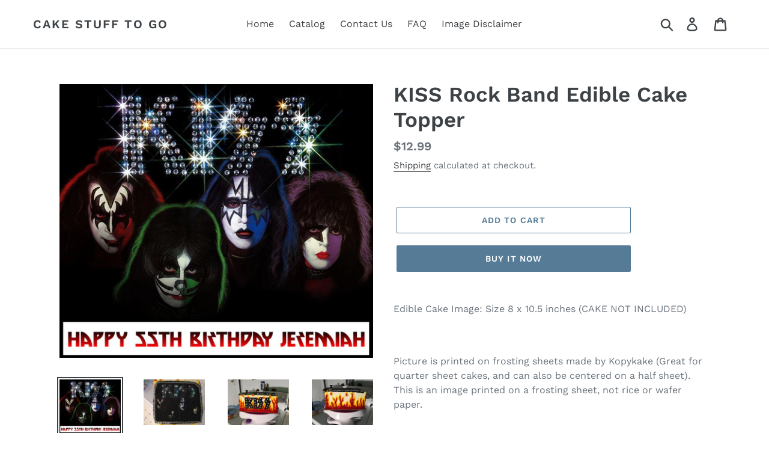

--- FILE ---
content_type: text/html; charset=utf-8
request_url: https://www.cakestufftogo.com/products/kiss-rock-band-edible-cake-topper
body_size: 21086
content:
<!doctype html>
<html class="no-js" lang="en">
<head>
  <meta charset="utf-8">
  <meta http-equiv="X-UA-Compatible" content="IE=edge,chrome=1">
  <meta name="viewport" content="width=device-width,initial-scale=1">
  <meta name="theme-color" content="#557b97">
  <link rel="canonical" href="https://www.cakestufftogo.com/products/kiss-rock-band-edible-cake-topper"><title>KISS Rock Band Edible Cake Topper
&ndash; Cake Stuff to Go</title><meta name="description" content="Edible Cake Image: Size 8 x 10.5 inches (CAKE NOT INCLUDED)   Picture is printed on frosting sheets made by Kopykake (Great for quarter sheet cakes, and can also be centered on a half sheet). This is an image printed on a frosting sheet, not rice or wafer paper.   INGREDIENTS:   Water, Cornstarch, Corn Syrup, Corn Syru"><!-- /snippets/social-meta-tags.liquid -->




<meta property="og:site_name" content="Cake Stuff to Go">
<meta property="og:url" content="https://www.cakestufftogo.com/products/kiss-rock-band-edible-cake-topper">
<meta property="og:title" content="KISS Rock Band Edible Cake Topper">
<meta property="og:type" content="product">
<meta property="og:description" content="Edible Cake Image: Size 8 x 10.5 inches (CAKE NOT INCLUDED)   Picture is printed on frosting sheets made by Kopykake (Great for quarter sheet cakes, and can also be centered on a half sheet). This is an image printed on a frosting sheet, not rice or wafer paper.   INGREDIENTS:   Water, Cornstarch, Corn Syrup, Corn Syru">

  <meta property="og:price:amount" content="12.99">
  <meta property="og:price:currency" content="USD">

<meta property="og:image" content="http://www.cakestufftogo.com/cdn/shop/products/Kiss_Rock_Band_ex1_1200x1200.jpg?v=1569613744"><meta property="og:image" content="http://www.cakestufftogo.com/cdn/shop/files/197740063_432297201506629_2351316811794067663_n_1200x1200.jpg?v=1695318012"><meta property="og:image" content="http://www.cakestufftogo.com/cdn/shop/files/198522895_432297264839956_6907578584909365325_n_1200x1200.jpg?v=1695318011">
<meta property="og:image:secure_url" content="https://www.cakestufftogo.com/cdn/shop/products/Kiss_Rock_Band_ex1_1200x1200.jpg?v=1569613744"><meta property="og:image:secure_url" content="https://www.cakestufftogo.com/cdn/shop/files/197740063_432297201506629_2351316811794067663_n_1200x1200.jpg?v=1695318012"><meta property="og:image:secure_url" content="https://www.cakestufftogo.com/cdn/shop/files/198522895_432297264839956_6907578584909365325_n_1200x1200.jpg?v=1695318011">


<meta name="twitter:card" content="summary_large_image">
<meta name="twitter:title" content="KISS Rock Band Edible Cake Topper">
<meta name="twitter:description" content="Edible Cake Image: Size 8 x 10.5 inches (CAKE NOT INCLUDED)   Picture is printed on frosting sheets made by Kopykake (Great for quarter sheet cakes, and can also be centered on a half sheet). This is an image printed on a frosting sheet, not rice or wafer paper.   INGREDIENTS:   Water, Cornstarch, Corn Syrup, Corn Syru">


  <link href="//www.cakestufftogo.com/cdn/shop/t/1/assets/theme.scss.css?v=51792030326939566451763489779" rel="stylesheet" type="text/css" media="all" />

  <script>
    var theme = {
      strings: {
        addToCart: "Add to cart",
        soldOut: "Sold out",
        unavailable: "Unavailable",
        regularPrice: "Regular price",
        sale: "Sale",
        showMore: "Show More",
        showLess: "Show Less",
        addressError: "Error looking up that address",
        addressNoResults: "No results for that address",
        addressQueryLimit: "You have exceeded the Google API usage limit. Consider upgrading to a \u003ca href=\"https:\/\/developers.google.com\/maps\/premium\/usage-limits\"\u003ePremium Plan\u003c\/a\u003e.",
        authError: "There was a problem authenticating your Google Maps account.",
        newWindow: "Opens in a new window.",
        external: "Opens external website.",
        newWindowExternal: "Opens external website in a new window.",
        quantityMinimumMessage: "Quantity must be 1 or more"
      },
      moneyFormat: "${{amount}}"
    }

    document.documentElement.className = document.documentElement.className.replace('no-js', 'js');
  </script><script src="//www.cakestufftogo.com/cdn/shop/t/1/assets/lazysizes.js?v=94224023136283657951558901610" async="async"></script>
  <script src="//www.cakestufftogo.com/cdn/shop/t/1/assets/vendor.js?v=12001839194546984181557421723" defer="defer"></script>
  <script src="//www.cakestufftogo.com/cdn/shop/t/1/assets/theme.js?v=9804841573087423991639424545" defer="defer"></script>

  <script>window.performance && window.performance.mark && window.performance.mark('shopify.content_for_header.start');</script><meta name="google-site-verification" content="pSjKLt9RXPHQ9VoR6rDIIcrJwMtE29D1--a_CDGcLWI">
<meta id="shopify-digital-wallet" name="shopify-digital-wallet" content="/6193905754/digital_wallets/dialog">
<meta name="shopify-checkout-api-token" content="837eae2e5eacfd0962ff3c283bc57dec">
<meta id="in-context-paypal-metadata" data-shop-id="6193905754" data-venmo-supported="true" data-environment="production" data-locale="en_US" data-paypal-v4="true" data-currency="USD">
<link rel="alternate" type="application/json+oembed" href="https://www.cakestufftogo.com/products/kiss-rock-band-edible-cake-topper.oembed">
<script async="async" src="/checkouts/internal/preloads.js?locale=en-US"></script>
<script id="shopify-features" type="application/json">{"accessToken":"837eae2e5eacfd0962ff3c283bc57dec","betas":["rich-media-storefront-analytics"],"domain":"www.cakestufftogo.com","predictiveSearch":true,"shopId":6193905754,"locale":"en"}</script>
<script>var Shopify = Shopify || {};
Shopify.shop = "cake-stuff-to-go.myshopify.com";
Shopify.locale = "en";
Shopify.currency = {"active":"USD","rate":"1.0"};
Shopify.country = "US";
Shopify.theme = {"name":"Debut","id":40728428634,"schema_name":"Debut","schema_version":"11.3.1","theme_store_id":796,"role":"main"};
Shopify.theme.handle = "null";
Shopify.theme.style = {"id":null,"handle":null};
Shopify.cdnHost = "www.cakestufftogo.com/cdn";
Shopify.routes = Shopify.routes || {};
Shopify.routes.root = "/";</script>
<script type="module">!function(o){(o.Shopify=o.Shopify||{}).modules=!0}(window);</script>
<script>!function(o){function n(){var o=[];function n(){o.push(Array.prototype.slice.apply(arguments))}return n.q=o,n}var t=o.Shopify=o.Shopify||{};t.loadFeatures=n(),t.autoloadFeatures=n()}(window);</script>
<script id="shop-js-analytics" type="application/json">{"pageType":"product"}</script>
<script defer="defer" async type="module" src="//www.cakestufftogo.com/cdn/shopifycloud/shop-js/modules/v2/client.init-shop-cart-sync_BT-GjEfc.en.esm.js"></script>
<script defer="defer" async type="module" src="//www.cakestufftogo.com/cdn/shopifycloud/shop-js/modules/v2/chunk.common_D58fp_Oc.esm.js"></script>
<script defer="defer" async type="module" src="//www.cakestufftogo.com/cdn/shopifycloud/shop-js/modules/v2/chunk.modal_xMitdFEc.esm.js"></script>
<script type="module">
  await import("//www.cakestufftogo.com/cdn/shopifycloud/shop-js/modules/v2/client.init-shop-cart-sync_BT-GjEfc.en.esm.js");
await import("//www.cakestufftogo.com/cdn/shopifycloud/shop-js/modules/v2/chunk.common_D58fp_Oc.esm.js");
await import("//www.cakestufftogo.com/cdn/shopifycloud/shop-js/modules/v2/chunk.modal_xMitdFEc.esm.js");

  window.Shopify.SignInWithShop?.initShopCartSync?.({"fedCMEnabled":true,"windoidEnabled":true});

</script>
<script id="__st">var __st={"a":6193905754,"offset":-18000,"reqid":"c8615db1-b08c-4a35-ba98-9f509f5e1a43-1769139383","pageurl":"www.cakestufftogo.com\/products\/kiss-rock-band-edible-cake-topper","u":"0b952d9883bb","p":"product","rtyp":"product","rid":4172068487258};</script>
<script>window.ShopifyPaypalV4VisibilityTracking = true;</script>
<script id="captcha-bootstrap">!function(){'use strict';const t='contact',e='account',n='new_comment',o=[[t,t],['blogs',n],['comments',n],[t,'customer']],c=[[e,'customer_login'],[e,'guest_login'],[e,'recover_customer_password'],[e,'create_customer']],r=t=>t.map((([t,e])=>`form[action*='/${t}']:not([data-nocaptcha='true']) input[name='form_type'][value='${e}']`)).join(','),a=t=>()=>t?[...document.querySelectorAll(t)].map((t=>t.form)):[];function s(){const t=[...o],e=r(t);return a(e)}const i='password',u='form_key',d=['recaptcha-v3-token','g-recaptcha-response','h-captcha-response',i],f=()=>{try{return window.sessionStorage}catch{return}},m='__shopify_v',_=t=>t.elements[u];function p(t,e,n=!1){try{const o=window.sessionStorage,c=JSON.parse(o.getItem(e)),{data:r}=function(t){const{data:e,action:n}=t;return t[m]||n?{data:e,action:n}:{data:t,action:n}}(c);for(const[e,n]of Object.entries(r))t.elements[e]&&(t.elements[e].value=n);n&&o.removeItem(e)}catch(o){console.error('form repopulation failed',{error:o})}}const l='form_type',E='cptcha';function T(t){t.dataset[E]=!0}const w=window,h=w.document,L='Shopify',v='ce_forms',y='captcha';let A=!1;((t,e)=>{const n=(g='f06e6c50-85a8-45c8-87d0-21a2b65856fe',I='https://cdn.shopify.com/shopifycloud/storefront-forms-hcaptcha/ce_storefront_forms_captcha_hcaptcha.v1.5.2.iife.js',D={infoText:'Protected by hCaptcha',privacyText:'Privacy',termsText:'Terms'},(t,e,n)=>{const o=w[L][v],c=o.bindForm;if(c)return c(t,g,e,D).then(n);var r;o.q.push([[t,g,e,D],n]),r=I,A||(h.body.append(Object.assign(h.createElement('script'),{id:'captcha-provider',async:!0,src:r})),A=!0)});var g,I,D;w[L]=w[L]||{},w[L][v]=w[L][v]||{},w[L][v].q=[],w[L][y]=w[L][y]||{},w[L][y].protect=function(t,e){n(t,void 0,e),T(t)},Object.freeze(w[L][y]),function(t,e,n,w,h,L){const[v,y,A,g]=function(t,e,n){const i=e?o:[],u=t?c:[],d=[...i,...u],f=r(d),m=r(i),_=r(d.filter((([t,e])=>n.includes(e))));return[a(f),a(m),a(_),s()]}(w,h,L),I=t=>{const e=t.target;return e instanceof HTMLFormElement?e:e&&e.form},D=t=>v().includes(t);t.addEventListener('submit',(t=>{const e=I(t);if(!e)return;const n=D(e)&&!e.dataset.hcaptchaBound&&!e.dataset.recaptchaBound,o=_(e),c=g().includes(e)&&(!o||!o.value);(n||c)&&t.preventDefault(),c&&!n&&(function(t){try{if(!f())return;!function(t){const e=f();if(!e)return;const n=_(t);if(!n)return;const o=n.value;o&&e.removeItem(o)}(t);const e=Array.from(Array(32),(()=>Math.random().toString(36)[2])).join('');!function(t,e){_(t)||t.append(Object.assign(document.createElement('input'),{type:'hidden',name:u})),t.elements[u].value=e}(t,e),function(t,e){const n=f();if(!n)return;const o=[...t.querySelectorAll(`input[type='${i}']`)].map((({name:t})=>t)),c=[...d,...o],r={};for(const[a,s]of new FormData(t).entries())c.includes(a)||(r[a]=s);n.setItem(e,JSON.stringify({[m]:1,action:t.action,data:r}))}(t,e)}catch(e){console.error('failed to persist form',e)}}(e),e.submit())}));const S=(t,e)=>{t&&!t.dataset[E]&&(n(t,e.some((e=>e===t))),T(t))};for(const o of['focusin','change'])t.addEventListener(o,(t=>{const e=I(t);D(e)&&S(e,y())}));const B=e.get('form_key'),M=e.get(l),P=B&&M;t.addEventListener('DOMContentLoaded',(()=>{const t=y();if(P)for(const e of t)e.elements[l].value===M&&p(e,B);[...new Set([...A(),...v().filter((t=>'true'===t.dataset.shopifyCaptcha))])].forEach((e=>S(e,t)))}))}(h,new URLSearchParams(w.location.search),n,t,e,['guest_login'])})(!0,!0)}();</script>
<script integrity="sha256-4kQ18oKyAcykRKYeNunJcIwy7WH5gtpwJnB7kiuLZ1E=" data-source-attribution="shopify.loadfeatures" defer="defer" src="//www.cakestufftogo.com/cdn/shopifycloud/storefront/assets/storefront/load_feature-a0a9edcb.js" crossorigin="anonymous"></script>
<script data-source-attribution="shopify.dynamic_checkout.dynamic.init">var Shopify=Shopify||{};Shopify.PaymentButton=Shopify.PaymentButton||{isStorefrontPortableWallets:!0,init:function(){window.Shopify.PaymentButton.init=function(){};var t=document.createElement("script");t.src="https://www.cakestufftogo.com/cdn/shopifycloud/portable-wallets/latest/portable-wallets.en.js",t.type="module",document.head.appendChild(t)}};
</script>
<script data-source-attribution="shopify.dynamic_checkout.buyer_consent">
  function portableWalletsHideBuyerConsent(e){var t=document.getElementById("shopify-buyer-consent"),n=document.getElementById("shopify-subscription-policy-button");t&&n&&(t.classList.add("hidden"),t.setAttribute("aria-hidden","true"),n.removeEventListener("click",e))}function portableWalletsShowBuyerConsent(e){var t=document.getElementById("shopify-buyer-consent"),n=document.getElementById("shopify-subscription-policy-button");t&&n&&(t.classList.remove("hidden"),t.removeAttribute("aria-hidden"),n.addEventListener("click",e))}window.Shopify?.PaymentButton&&(window.Shopify.PaymentButton.hideBuyerConsent=portableWalletsHideBuyerConsent,window.Shopify.PaymentButton.showBuyerConsent=portableWalletsShowBuyerConsent);
</script>
<script>
  function portableWalletsCleanup(e){e&&e.src&&console.error("Failed to load portable wallets script "+e.src);var t=document.querySelectorAll("shopify-accelerated-checkout .shopify-payment-button__skeleton, shopify-accelerated-checkout-cart .wallet-cart-button__skeleton"),e=document.getElementById("shopify-buyer-consent");for(let e=0;e<t.length;e++)t[e].remove();e&&e.remove()}function portableWalletsNotLoadedAsModule(e){e instanceof ErrorEvent&&"string"==typeof e.message&&e.message.includes("import.meta")&&"string"==typeof e.filename&&e.filename.includes("portable-wallets")&&(window.removeEventListener("error",portableWalletsNotLoadedAsModule),window.Shopify.PaymentButton.failedToLoad=e,"loading"===document.readyState?document.addEventListener("DOMContentLoaded",window.Shopify.PaymentButton.init):window.Shopify.PaymentButton.init())}window.addEventListener("error",portableWalletsNotLoadedAsModule);
</script>

<script type="module" src="https://www.cakestufftogo.com/cdn/shopifycloud/portable-wallets/latest/portable-wallets.en.js" onError="portableWalletsCleanup(this)" crossorigin="anonymous"></script>
<script nomodule>
  document.addEventListener("DOMContentLoaded", portableWalletsCleanup);
</script>

<link id="shopify-accelerated-checkout-styles" rel="stylesheet" media="screen" href="https://www.cakestufftogo.com/cdn/shopifycloud/portable-wallets/latest/accelerated-checkout-backwards-compat.css" crossorigin="anonymous">
<style id="shopify-accelerated-checkout-cart">
        #shopify-buyer-consent {
  margin-top: 1em;
  display: inline-block;
  width: 100%;
}

#shopify-buyer-consent.hidden {
  display: none;
}

#shopify-subscription-policy-button {
  background: none;
  border: none;
  padding: 0;
  text-decoration: underline;
  font-size: inherit;
  cursor: pointer;
}

#shopify-subscription-policy-button::before {
  box-shadow: none;
}

      </style>

<script>window.performance && window.performance.mark && window.performance.mark('shopify.content_for_header.end');</script>
  
  <meta name="p:domain_verify" content="15e994df2cdc4cd78202735726fba1f0"/>
  
  
<link href="https://monorail-edge.shopifysvc.com" rel="dns-prefetch">
<script>(function(){if ("sendBeacon" in navigator && "performance" in window) {try {var session_token_from_headers = performance.getEntriesByType('navigation')[0].serverTiming.find(x => x.name == '_s').description;} catch {var session_token_from_headers = undefined;}var session_cookie_matches = document.cookie.match(/_shopify_s=([^;]*)/);var session_token_from_cookie = session_cookie_matches && session_cookie_matches.length === 2 ? session_cookie_matches[1] : "";var session_token = session_token_from_headers || session_token_from_cookie || "";function handle_abandonment_event(e) {var entries = performance.getEntries().filter(function(entry) {return /monorail-edge.shopifysvc.com/.test(entry.name);});if (!window.abandonment_tracked && entries.length === 0) {window.abandonment_tracked = true;var currentMs = Date.now();var navigation_start = performance.timing.navigationStart;var payload = {shop_id: 6193905754,url: window.location.href,navigation_start,duration: currentMs - navigation_start,session_token,page_type: "product"};window.navigator.sendBeacon("https://monorail-edge.shopifysvc.com/v1/produce", JSON.stringify({schema_id: "online_store_buyer_site_abandonment/1.1",payload: payload,metadata: {event_created_at_ms: currentMs,event_sent_at_ms: currentMs}}));}}window.addEventListener('pagehide', handle_abandonment_event);}}());</script>
<script id="web-pixels-manager-setup">(function e(e,d,r,n,o){if(void 0===o&&(o={}),!Boolean(null===(a=null===(i=window.Shopify)||void 0===i?void 0:i.analytics)||void 0===a?void 0:a.replayQueue)){var i,a;window.Shopify=window.Shopify||{};var t=window.Shopify;t.analytics=t.analytics||{};var s=t.analytics;s.replayQueue=[],s.publish=function(e,d,r){return s.replayQueue.push([e,d,r]),!0};try{self.performance.mark("wpm:start")}catch(e){}var l=function(){var e={modern:/Edge?\/(1{2}[4-9]|1[2-9]\d|[2-9]\d{2}|\d{4,})\.\d+(\.\d+|)|Firefox\/(1{2}[4-9]|1[2-9]\d|[2-9]\d{2}|\d{4,})\.\d+(\.\d+|)|Chrom(ium|e)\/(9{2}|\d{3,})\.\d+(\.\d+|)|(Maci|X1{2}).+ Version\/(15\.\d+|(1[6-9]|[2-9]\d|\d{3,})\.\d+)([,.]\d+|)( \(\w+\)|)( Mobile\/\w+|) Safari\/|Chrome.+OPR\/(9{2}|\d{3,})\.\d+\.\d+|(CPU[ +]OS|iPhone[ +]OS|CPU[ +]iPhone|CPU IPhone OS|CPU iPad OS)[ +]+(15[._]\d+|(1[6-9]|[2-9]\d|\d{3,})[._]\d+)([._]\d+|)|Android:?[ /-](13[3-9]|1[4-9]\d|[2-9]\d{2}|\d{4,})(\.\d+|)(\.\d+|)|Android.+Firefox\/(13[5-9]|1[4-9]\d|[2-9]\d{2}|\d{4,})\.\d+(\.\d+|)|Android.+Chrom(ium|e)\/(13[3-9]|1[4-9]\d|[2-9]\d{2}|\d{4,})\.\d+(\.\d+|)|SamsungBrowser\/([2-9]\d|\d{3,})\.\d+/,legacy:/Edge?\/(1[6-9]|[2-9]\d|\d{3,})\.\d+(\.\d+|)|Firefox\/(5[4-9]|[6-9]\d|\d{3,})\.\d+(\.\d+|)|Chrom(ium|e)\/(5[1-9]|[6-9]\d|\d{3,})\.\d+(\.\d+|)([\d.]+$|.*Safari\/(?![\d.]+ Edge\/[\d.]+$))|(Maci|X1{2}).+ Version\/(10\.\d+|(1[1-9]|[2-9]\d|\d{3,})\.\d+)([,.]\d+|)( \(\w+\)|)( Mobile\/\w+|) Safari\/|Chrome.+OPR\/(3[89]|[4-9]\d|\d{3,})\.\d+\.\d+|(CPU[ +]OS|iPhone[ +]OS|CPU[ +]iPhone|CPU IPhone OS|CPU iPad OS)[ +]+(10[._]\d+|(1[1-9]|[2-9]\d|\d{3,})[._]\d+)([._]\d+|)|Android:?[ /-](13[3-9]|1[4-9]\d|[2-9]\d{2}|\d{4,})(\.\d+|)(\.\d+|)|Mobile Safari.+OPR\/([89]\d|\d{3,})\.\d+\.\d+|Android.+Firefox\/(13[5-9]|1[4-9]\d|[2-9]\d{2}|\d{4,})\.\d+(\.\d+|)|Android.+Chrom(ium|e)\/(13[3-9]|1[4-9]\d|[2-9]\d{2}|\d{4,})\.\d+(\.\d+|)|Android.+(UC? ?Browser|UCWEB|U3)[ /]?(15\.([5-9]|\d{2,})|(1[6-9]|[2-9]\d|\d{3,})\.\d+)\.\d+|SamsungBrowser\/(5\.\d+|([6-9]|\d{2,})\.\d+)|Android.+MQ{2}Browser\/(14(\.(9|\d{2,})|)|(1[5-9]|[2-9]\d|\d{3,})(\.\d+|))(\.\d+|)|K[Aa][Ii]OS\/(3\.\d+|([4-9]|\d{2,})\.\d+)(\.\d+|)/},d=e.modern,r=e.legacy,n=navigator.userAgent;return n.match(d)?"modern":n.match(r)?"legacy":"unknown"}(),u="modern"===l?"modern":"legacy",c=(null!=n?n:{modern:"",legacy:""})[u],f=function(e){return[e.baseUrl,"/wpm","/b",e.hashVersion,"modern"===e.buildTarget?"m":"l",".js"].join("")}({baseUrl:d,hashVersion:r,buildTarget:u}),m=function(e){var d=e.version,r=e.bundleTarget,n=e.surface,o=e.pageUrl,i=e.monorailEndpoint;return{emit:function(e){var a=e.status,t=e.errorMsg,s=(new Date).getTime(),l=JSON.stringify({metadata:{event_sent_at_ms:s},events:[{schema_id:"web_pixels_manager_load/3.1",payload:{version:d,bundle_target:r,page_url:o,status:a,surface:n,error_msg:t},metadata:{event_created_at_ms:s}}]});if(!i)return console&&console.warn&&console.warn("[Web Pixels Manager] No Monorail endpoint provided, skipping logging."),!1;try{return self.navigator.sendBeacon.bind(self.navigator)(i,l)}catch(e){}var u=new XMLHttpRequest;try{return u.open("POST",i,!0),u.setRequestHeader("Content-Type","text/plain"),u.send(l),!0}catch(e){return console&&console.warn&&console.warn("[Web Pixels Manager] Got an unhandled error while logging to Monorail."),!1}}}}({version:r,bundleTarget:l,surface:e.surface,pageUrl:self.location.href,monorailEndpoint:e.monorailEndpoint});try{o.browserTarget=l,function(e){var d=e.src,r=e.async,n=void 0===r||r,o=e.onload,i=e.onerror,a=e.sri,t=e.scriptDataAttributes,s=void 0===t?{}:t,l=document.createElement("script"),u=document.querySelector("head"),c=document.querySelector("body");if(l.async=n,l.src=d,a&&(l.integrity=a,l.crossOrigin="anonymous"),s)for(var f in s)if(Object.prototype.hasOwnProperty.call(s,f))try{l.dataset[f]=s[f]}catch(e){}if(o&&l.addEventListener("load",o),i&&l.addEventListener("error",i),u)u.appendChild(l);else{if(!c)throw new Error("Did not find a head or body element to append the script");c.appendChild(l)}}({src:f,async:!0,onload:function(){if(!function(){var e,d;return Boolean(null===(d=null===(e=window.Shopify)||void 0===e?void 0:e.analytics)||void 0===d?void 0:d.initialized)}()){var d=window.webPixelsManager.init(e)||void 0;if(d){var r=window.Shopify.analytics;r.replayQueue.forEach((function(e){var r=e[0],n=e[1],o=e[2];d.publishCustomEvent(r,n,o)})),r.replayQueue=[],r.publish=d.publishCustomEvent,r.visitor=d.visitor,r.initialized=!0}}},onerror:function(){return m.emit({status:"failed",errorMsg:"".concat(f," has failed to load")})},sri:function(e){var d=/^sha384-[A-Za-z0-9+/=]+$/;return"string"==typeof e&&d.test(e)}(c)?c:"",scriptDataAttributes:o}),m.emit({status:"loading"})}catch(e){m.emit({status:"failed",errorMsg:(null==e?void 0:e.message)||"Unknown error"})}}})({shopId: 6193905754,storefrontBaseUrl: "https://www.cakestufftogo.com",extensionsBaseUrl: "https://extensions.shopifycdn.com/cdn/shopifycloud/web-pixels-manager",monorailEndpoint: "https://monorail-edge.shopifysvc.com/unstable/produce_batch",surface: "storefront-renderer",enabledBetaFlags: ["2dca8a86"],webPixelsConfigList: [{"id":"657424538","configuration":"{\"config\":\"{\\\"pixel_id\\\":\\\"GT-TWM7RKW\\\",\\\"target_country\\\":\\\"US\\\",\\\"gtag_events\\\":[{\\\"type\\\":\\\"purchase\\\",\\\"action_label\\\":\\\"MC-7H36CFTK17\\\"},{\\\"type\\\":\\\"page_view\\\",\\\"action_label\\\":\\\"MC-7H36CFTK17\\\"},{\\\"type\\\":\\\"view_item\\\",\\\"action_label\\\":\\\"MC-7H36CFTK17\\\"}],\\\"enable_monitoring_mode\\\":false}\"}","eventPayloadVersion":"v1","runtimeContext":"OPEN","scriptVersion":"b2a88bafab3e21179ed38636efcd8a93","type":"APP","apiClientId":1780363,"privacyPurposes":[],"dataSharingAdjustments":{"protectedCustomerApprovalScopes":["read_customer_address","read_customer_email","read_customer_name","read_customer_personal_data","read_customer_phone"]}},{"id":"128975002","configuration":"{\"tagID\":\"2613122471647\"}","eventPayloadVersion":"v1","runtimeContext":"STRICT","scriptVersion":"18031546ee651571ed29edbe71a3550b","type":"APP","apiClientId":3009811,"privacyPurposes":["ANALYTICS","MARKETING","SALE_OF_DATA"],"dataSharingAdjustments":{"protectedCustomerApprovalScopes":["read_customer_address","read_customer_email","read_customer_name","read_customer_personal_data","read_customer_phone"]}},{"id":"shopify-app-pixel","configuration":"{}","eventPayloadVersion":"v1","runtimeContext":"STRICT","scriptVersion":"0450","apiClientId":"shopify-pixel","type":"APP","privacyPurposes":["ANALYTICS","MARKETING"]},{"id":"shopify-custom-pixel","eventPayloadVersion":"v1","runtimeContext":"LAX","scriptVersion":"0450","apiClientId":"shopify-pixel","type":"CUSTOM","privacyPurposes":["ANALYTICS","MARKETING"]}],isMerchantRequest: false,initData: {"shop":{"name":"Cake Stuff to Go","paymentSettings":{"currencyCode":"USD"},"myshopifyDomain":"cake-stuff-to-go.myshopify.com","countryCode":"US","storefrontUrl":"https:\/\/www.cakestufftogo.com"},"customer":null,"cart":null,"checkout":null,"productVariants":[{"price":{"amount":12.99,"currencyCode":"USD"},"product":{"title":"KISS Rock Band Edible Cake Topper","vendor":"Cake Stuff to Go","id":"4172068487258","untranslatedTitle":"KISS Rock Band Edible Cake Topper","url":"\/products\/kiss-rock-band-edible-cake-topper","type":"Kopykake"},"id":"30308456759386","image":{"src":"\/\/www.cakestufftogo.com\/cdn\/shop\/products\/Kiss_Rock_Band_ex1.jpg?v=1569613744"},"sku":"","title":"Default Title","untranslatedTitle":"Default Title"}],"purchasingCompany":null},},"https://www.cakestufftogo.com/cdn","fcfee988w5aeb613cpc8e4bc33m6693e112",{"modern":"","legacy":""},{"shopId":"6193905754","storefrontBaseUrl":"https:\/\/www.cakestufftogo.com","extensionBaseUrl":"https:\/\/extensions.shopifycdn.com\/cdn\/shopifycloud\/web-pixels-manager","surface":"storefront-renderer","enabledBetaFlags":"[\"2dca8a86\"]","isMerchantRequest":"false","hashVersion":"fcfee988w5aeb613cpc8e4bc33m6693e112","publish":"custom","events":"[[\"page_viewed\",{}],[\"product_viewed\",{\"productVariant\":{\"price\":{\"amount\":12.99,\"currencyCode\":\"USD\"},\"product\":{\"title\":\"KISS Rock Band Edible Cake Topper\",\"vendor\":\"Cake Stuff to Go\",\"id\":\"4172068487258\",\"untranslatedTitle\":\"KISS Rock Band Edible Cake Topper\",\"url\":\"\/products\/kiss-rock-band-edible-cake-topper\",\"type\":\"Kopykake\"},\"id\":\"30308456759386\",\"image\":{\"src\":\"\/\/www.cakestufftogo.com\/cdn\/shop\/products\/Kiss_Rock_Band_ex1.jpg?v=1569613744\"},\"sku\":\"\",\"title\":\"Default Title\",\"untranslatedTitle\":\"Default Title\"}}]]"});</script><script>
  window.ShopifyAnalytics = window.ShopifyAnalytics || {};
  window.ShopifyAnalytics.meta = window.ShopifyAnalytics.meta || {};
  window.ShopifyAnalytics.meta.currency = 'USD';
  var meta = {"product":{"id":4172068487258,"gid":"gid:\/\/shopify\/Product\/4172068487258","vendor":"Cake Stuff to Go","type":"Kopykake","handle":"kiss-rock-band-edible-cake-topper","variants":[{"id":30308456759386,"price":1299,"name":"KISS Rock Band Edible Cake Topper","public_title":null,"sku":""}],"remote":false},"page":{"pageType":"product","resourceType":"product","resourceId":4172068487258,"requestId":"c8615db1-b08c-4a35-ba98-9f509f5e1a43-1769139383"}};
  for (var attr in meta) {
    window.ShopifyAnalytics.meta[attr] = meta[attr];
  }
</script>
<script class="analytics">
  (function () {
    var customDocumentWrite = function(content) {
      var jquery = null;

      if (window.jQuery) {
        jquery = window.jQuery;
      } else if (window.Checkout && window.Checkout.$) {
        jquery = window.Checkout.$;
      }

      if (jquery) {
        jquery('body').append(content);
      }
    };

    var hasLoggedConversion = function(token) {
      if (token) {
        return document.cookie.indexOf('loggedConversion=' + token) !== -1;
      }
      return false;
    }

    var setCookieIfConversion = function(token) {
      if (token) {
        var twoMonthsFromNow = new Date(Date.now());
        twoMonthsFromNow.setMonth(twoMonthsFromNow.getMonth() + 2);

        document.cookie = 'loggedConversion=' + token + '; expires=' + twoMonthsFromNow;
      }
    }

    var trekkie = window.ShopifyAnalytics.lib = window.trekkie = window.trekkie || [];
    if (trekkie.integrations) {
      return;
    }
    trekkie.methods = [
      'identify',
      'page',
      'ready',
      'track',
      'trackForm',
      'trackLink'
    ];
    trekkie.factory = function(method) {
      return function() {
        var args = Array.prototype.slice.call(arguments);
        args.unshift(method);
        trekkie.push(args);
        return trekkie;
      };
    };
    for (var i = 0; i < trekkie.methods.length; i++) {
      var key = trekkie.methods[i];
      trekkie[key] = trekkie.factory(key);
    }
    trekkie.load = function(config) {
      trekkie.config = config || {};
      trekkie.config.initialDocumentCookie = document.cookie;
      var first = document.getElementsByTagName('script')[0];
      var script = document.createElement('script');
      script.type = 'text/javascript';
      script.onerror = function(e) {
        var scriptFallback = document.createElement('script');
        scriptFallback.type = 'text/javascript';
        scriptFallback.onerror = function(error) {
                var Monorail = {
      produce: function produce(monorailDomain, schemaId, payload) {
        var currentMs = new Date().getTime();
        var event = {
          schema_id: schemaId,
          payload: payload,
          metadata: {
            event_created_at_ms: currentMs,
            event_sent_at_ms: currentMs
          }
        };
        return Monorail.sendRequest("https://" + monorailDomain + "/v1/produce", JSON.stringify(event));
      },
      sendRequest: function sendRequest(endpointUrl, payload) {
        // Try the sendBeacon API
        if (window && window.navigator && typeof window.navigator.sendBeacon === 'function' && typeof window.Blob === 'function' && !Monorail.isIos12()) {
          var blobData = new window.Blob([payload], {
            type: 'text/plain'
          });

          if (window.navigator.sendBeacon(endpointUrl, blobData)) {
            return true;
          } // sendBeacon was not successful

        } // XHR beacon

        var xhr = new XMLHttpRequest();

        try {
          xhr.open('POST', endpointUrl);
          xhr.setRequestHeader('Content-Type', 'text/plain');
          xhr.send(payload);
        } catch (e) {
          console.log(e);
        }

        return false;
      },
      isIos12: function isIos12() {
        return window.navigator.userAgent.lastIndexOf('iPhone; CPU iPhone OS 12_') !== -1 || window.navigator.userAgent.lastIndexOf('iPad; CPU OS 12_') !== -1;
      }
    };
    Monorail.produce('monorail-edge.shopifysvc.com',
      'trekkie_storefront_load_errors/1.1',
      {shop_id: 6193905754,
      theme_id: 40728428634,
      app_name: "storefront",
      context_url: window.location.href,
      source_url: "//www.cakestufftogo.com/cdn/s/trekkie.storefront.8d95595f799fbf7e1d32231b9a28fd43b70c67d3.min.js"});

        };
        scriptFallback.async = true;
        scriptFallback.src = '//www.cakestufftogo.com/cdn/s/trekkie.storefront.8d95595f799fbf7e1d32231b9a28fd43b70c67d3.min.js';
        first.parentNode.insertBefore(scriptFallback, first);
      };
      script.async = true;
      script.src = '//www.cakestufftogo.com/cdn/s/trekkie.storefront.8d95595f799fbf7e1d32231b9a28fd43b70c67d3.min.js';
      first.parentNode.insertBefore(script, first);
    };
    trekkie.load(
      {"Trekkie":{"appName":"storefront","development":false,"defaultAttributes":{"shopId":6193905754,"isMerchantRequest":null,"themeId":40728428634,"themeCityHash":"2983658973621088092","contentLanguage":"en","currency":"USD","eventMetadataId":"260bb3cf-3fb2-4329-92d8-c0c02c7ea266"},"isServerSideCookieWritingEnabled":true,"monorailRegion":"shop_domain","enabledBetaFlags":["65f19447"]},"Session Attribution":{},"S2S":{"facebookCapiEnabled":false,"source":"trekkie-storefront-renderer","apiClientId":580111}}
    );

    var loaded = false;
    trekkie.ready(function() {
      if (loaded) return;
      loaded = true;

      window.ShopifyAnalytics.lib = window.trekkie;

      var originalDocumentWrite = document.write;
      document.write = customDocumentWrite;
      try { window.ShopifyAnalytics.merchantGoogleAnalytics.call(this); } catch(error) {};
      document.write = originalDocumentWrite;

      window.ShopifyAnalytics.lib.page(null,{"pageType":"product","resourceType":"product","resourceId":4172068487258,"requestId":"c8615db1-b08c-4a35-ba98-9f509f5e1a43-1769139383","shopifyEmitted":true});

      var match = window.location.pathname.match(/checkouts\/(.+)\/(thank_you|post_purchase)/)
      var token = match? match[1]: undefined;
      if (!hasLoggedConversion(token)) {
        setCookieIfConversion(token);
        window.ShopifyAnalytics.lib.track("Viewed Product",{"currency":"USD","variantId":30308456759386,"productId":4172068487258,"productGid":"gid:\/\/shopify\/Product\/4172068487258","name":"KISS Rock Band Edible Cake Topper","price":"12.99","sku":"","brand":"Cake Stuff to Go","variant":null,"category":"Kopykake","nonInteraction":true,"remote":false},undefined,undefined,{"shopifyEmitted":true});
      window.ShopifyAnalytics.lib.track("monorail:\/\/trekkie_storefront_viewed_product\/1.1",{"currency":"USD","variantId":30308456759386,"productId":4172068487258,"productGid":"gid:\/\/shopify\/Product\/4172068487258","name":"KISS Rock Band Edible Cake Topper","price":"12.99","sku":"","brand":"Cake Stuff to Go","variant":null,"category":"Kopykake","nonInteraction":true,"remote":false,"referer":"https:\/\/www.cakestufftogo.com\/products\/kiss-rock-band-edible-cake-topper"});
      }
    });


        var eventsListenerScript = document.createElement('script');
        eventsListenerScript.async = true;
        eventsListenerScript.src = "//www.cakestufftogo.com/cdn/shopifycloud/storefront/assets/shop_events_listener-3da45d37.js";
        document.getElementsByTagName('head')[0].appendChild(eventsListenerScript);

})();</script>
<script
  defer
  src="https://www.cakestufftogo.com/cdn/shopifycloud/perf-kit/shopify-perf-kit-3.0.4.min.js"
  data-application="storefront-renderer"
  data-shop-id="6193905754"
  data-render-region="gcp-us-central1"
  data-page-type="product"
  data-theme-instance-id="40728428634"
  data-theme-name="Debut"
  data-theme-version="11.3.1"
  data-monorail-region="shop_domain"
  data-resource-timing-sampling-rate="10"
  data-shs="true"
  data-shs-beacon="true"
  data-shs-export-with-fetch="true"
  data-shs-logs-sample-rate="1"
  data-shs-beacon-endpoint="https://www.cakestufftogo.com/api/collect"
></script>
</head>

<body class="template-product">

  <a class="in-page-link visually-hidden skip-link" href="#MainContent">Skip to content</a>

  <div id="SearchDrawer" class="search-bar drawer drawer--top" role="dialog" aria-modal="true" aria-label="Search">
    <div class="search-bar__table">
      <div class="search-bar__table-cell search-bar__form-wrapper">
        <form class="search search-bar__form" action="/search" method="get" role="search">
          <input class="search__input search-bar__input" type="search" name="q" value="" placeholder="Search" aria-label="Search">
          <button class="search-bar__submit search__submit btn--link" type="submit">
            <svg aria-hidden="true" focusable="false" role="presentation" class="icon icon-search" viewBox="0 0 37 40"><path d="M35.6 36l-9.8-9.8c4.1-5.4 3.6-13.2-1.3-18.1-5.4-5.4-14.2-5.4-19.7 0-5.4 5.4-5.4 14.2 0 19.7 2.6 2.6 6.1 4.1 9.8 4.1 3 0 5.9-1 8.3-2.8l9.8 9.8c.4.4.9.6 1.4.6s1-.2 1.4-.6c.9-.9.9-2.1.1-2.9zm-20.9-8.2c-2.6 0-5.1-1-7-2.9-3.9-3.9-3.9-10.1 0-14C9.6 9 12.2 8 14.7 8s5.1 1 7 2.9c3.9 3.9 3.9 10.1 0 14-1.9 1.9-4.4 2.9-7 2.9z"/></svg>
            <span class="icon__fallback-text">Submit</span>
          </button>
        </form>
      </div>
      <div class="search-bar__table-cell text-right">
        <button type="button" class="btn--link search-bar__close js-drawer-close">
          <svg aria-hidden="true" focusable="false" role="presentation" class="icon icon-close" viewBox="0 0 40 40"><path d="M23.868 20.015L39.117 4.78c1.11-1.108 1.11-2.77 0-3.877-1.109-1.108-2.773-1.108-3.882 0L19.986 16.137 4.737.904C3.628-.204 1.965-.204.856.904c-1.11 1.108-1.11 2.77 0 3.877l15.249 15.234L.855 35.248c-1.108 1.108-1.108 2.77 0 3.877.555.554 1.248.831 1.942.831s1.386-.277 1.94-.83l15.25-15.234 15.248 15.233c.555.554 1.248.831 1.941.831s1.387-.277 1.941-.83c1.11-1.109 1.11-2.77 0-3.878L23.868 20.015z" class="layer"/></svg>
          <span class="icon__fallback-text">Close search</span>
        </button>
      </div>
    </div>
  </div>

  <div id="shopify-section-header" class="shopify-section">

<div data-section-id="header" data-section-type="header-section">
  

  <header class="site-header border-bottom logo--left" role="banner">
    <div class="grid grid--no-gutters grid--table site-header__mobile-nav">
      

      <div class="grid__item medium-up--one-quarter logo-align--left">
        
        
          <div class="h2 site-header__logo">
        
          
            <a class="site-header__logo-link" href="/">Cake Stuff to Go</a>
          
        
          </div>
        
      </div>

      
        <nav class="grid__item medium-up--one-half small--hide" id="AccessibleNav" role="navigation">
          <ul class="site-nav list--inline " id="SiteNav">
  



    
      <li >
        <a href="/"
          class="site-nav__link site-nav__link--main"
          
        >
          <span class="site-nav__label">Home</span>
        </a>
      </li>
    
  



    
      <li >
        <a href="/collections/all"
          class="site-nav__link site-nav__link--main"
          
        >
          <span class="site-nav__label">Catalog</span>
        </a>
      </li>
    
  



    
      <li >
        <a href="/pages/contact-us"
          class="site-nav__link site-nav__link--main"
          
        >
          <span class="site-nav__label">Contact Us</span>
        </a>
      </li>
    
  



    
      <li >
        <a href="/pages/faq"
          class="site-nav__link site-nav__link--main"
          
        >
          <span class="site-nav__label">FAQ</span>
        </a>
      </li>
    
  



    
      <li >
        <a href="/pages/image-disclaimer"
          class="site-nav__link site-nav__link--main"
          
        >
          <span class="site-nav__label">Image Disclaimer</span>
        </a>
      </li>
    
  
</ul>

        </nav>
      

      <div class="grid__item medium-up--one-quarter text-right site-header__icons site-header__icons--plus">
        <div class="site-header__icons-wrapper">
          <div class="site-header__search site-header__icon">
            <form action="/search" method="get" class="search-header search" role="search">
  <input class="search-header__input search__input"
    type="search"
    name="q"
    placeholder="Search"
    aria-label="Search">
  <button class="search-header__submit search__submit btn--link site-header__icon" type="submit">
    <svg aria-hidden="true" focusable="false" role="presentation" class="icon icon-search" viewBox="0 0 37 40"><path d="M35.6 36l-9.8-9.8c4.1-5.4 3.6-13.2-1.3-18.1-5.4-5.4-14.2-5.4-19.7 0-5.4 5.4-5.4 14.2 0 19.7 2.6 2.6 6.1 4.1 9.8 4.1 3 0 5.9-1 8.3-2.8l9.8 9.8c.4.4.9.6 1.4.6s1-.2 1.4-.6c.9-.9.9-2.1.1-2.9zm-20.9-8.2c-2.6 0-5.1-1-7-2.9-3.9-3.9-3.9-10.1 0-14C9.6 9 12.2 8 14.7 8s5.1 1 7 2.9c3.9 3.9 3.9 10.1 0 14-1.9 1.9-4.4 2.9-7 2.9z"/></svg>
    <span class="icon__fallback-text">Submit</span>
  </button>
</form>

          </div>

          <button type="button" class="btn--link site-header__icon site-header__search-toggle js-drawer-open-top">
            <svg aria-hidden="true" focusable="false" role="presentation" class="icon icon-search" viewBox="0 0 37 40"><path d="M35.6 36l-9.8-9.8c4.1-5.4 3.6-13.2-1.3-18.1-5.4-5.4-14.2-5.4-19.7 0-5.4 5.4-5.4 14.2 0 19.7 2.6 2.6 6.1 4.1 9.8 4.1 3 0 5.9-1 8.3-2.8l9.8 9.8c.4.4.9.6 1.4.6s1-.2 1.4-.6c.9-.9.9-2.1.1-2.9zm-20.9-8.2c-2.6 0-5.1-1-7-2.9-3.9-3.9-3.9-10.1 0-14C9.6 9 12.2 8 14.7 8s5.1 1 7 2.9c3.9 3.9 3.9 10.1 0 14-1.9 1.9-4.4 2.9-7 2.9z"/></svg>
            <span class="icon__fallback-text">Search</span>
          </button>

          
            
              <a href="/account/login" class="site-header__icon site-header__account">
                <svg aria-hidden="true" focusable="false" role="presentation" class="icon icon-login" viewBox="0 0 28.33 37.68"><path d="M14.17 14.9a7.45 7.45 0 1 0-7.5-7.45 7.46 7.46 0 0 0 7.5 7.45zm0-10.91a3.45 3.45 0 1 1-3.5 3.46A3.46 3.46 0 0 1 14.17 4zM14.17 16.47A14.18 14.18 0 0 0 0 30.68c0 1.41.66 4 5.11 5.66a27.17 27.17 0 0 0 9.06 1.34c6.54 0 14.17-1.84 14.17-7a14.18 14.18 0 0 0-14.17-14.21zm0 17.21c-6.3 0-10.17-1.77-10.17-3a10.17 10.17 0 1 1 20.33 0c.01 1.23-3.86 3-10.16 3z"/></svg>
                <span class="icon__fallback-text">Log in</span>
              </a>
            
          

          <a href="/cart" class="site-header__icon site-header__cart">
            <svg aria-hidden="true" focusable="false" role="presentation" class="icon icon-cart" viewBox="0 0 37 40"><path d="M36.5 34.8L33.3 8h-5.9C26.7 3.9 23 .8 18.5.8S10.3 3.9 9.6 8H3.7L.5 34.8c-.2 1.5.4 2.4.9 3 .5.5 1.4 1.2 3.1 1.2h28c1.3 0 2.4-.4 3.1-1.3.7-.7 1-1.8.9-2.9zm-18-30c2.2 0 4.1 1.4 4.7 3.2h-9.5c.7-1.9 2.6-3.2 4.8-3.2zM4.5 35l2.8-23h2.2v3c0 1.1.9 2 2 2s2-.9 2-2v-3h10v3c0 1.1.9 2 2 2s2-.9 2-2v-3h2.2l2.8 23h-28z"/></svg>
            <span class="icon__fallback-text">Cart</span>
            
          </a>

          

          
            <button type="button" class="btn--link site-header__icon site-header__menu js-mobile-nav-toggle mobile-nav--open" aria-controls="MobileNav"  aria-expanded="false" aria-label="Menu">
              <svg aria-hidden="true" focusable="false" role="presentation" class="icon icon-hamburger" viewBox="0 0 37 40"><path d="M33.5 25h-30c-1.1 0-2-.9-2-2s.9-2 2-2h30c1.1 0 2 .9 2 2s-.9 2-2 2zm0-11.5h-30c-1.1 0-2-.9-2-2s.9-2 2-2h30c1.1 0 2 .9 2 2s-.9 2-2 2zm0 23h-30c-1.1 0-2-.9-2-2s.9-2 2-2h30c1.1 0 2 .9 2 2s-.9 2-2 2z"/></svg>
              <svg aria-hidden="true" focusable="false" role="presentation" class="icon icon-close" viewBox="0 0 40 40"><path d="M23.868 20.015L39.117 4.78c1.11-1.108 1.11-2.77 0-3.877-1.109-1.108-2.773-1.108-3.882 0L19.986 16.137 4.737.904C3.628-.204 1.965-.204.856.904c-1.11 1.108-1.11 2.77 0 3.877l15.249 15.234L.855 35.248c-1.108 1.108-1.108 2.77 0 3.877.555.554 1.248.831 1.942.831s1.386-.277 1.94-.83l15.25-15.234 15.248 15.233c.555.554 1.248.831 1.941.831s1.387-.277 1.941-.83c1.11-1.109 1.11-2.77 0-3.878L23.868 20.015z" class="layer"/></svg>
            </button>
          
        </div>

      </div>
    </div>

    <nav class="mobile-nav-wrapper medium-up--hide" role="navigation">
      <ul id="MobileNav" class="mobile-nav">
        
<li class="mobile-nav__item border-bottom">
            
              <a href="/"
                class="mobile-nav__link"
                
              >
                <span class="mobile-nav__label">Home</span>
              </a>
            
          </li>
        
<li class="mobile-nav__item border-bottom">
            
              <a href="/collections/all"
                class="mobile-nav__link"
                
              >
                <span class="mobile-nav__label">Catalog</span>
              </a>
            
          </li>
        
<li class="mobile-nav__item border-bottom">
            
              <a href="/pages/contact-us"
                class="mobile-nav__link"
                
              >
                <span class="mobile-nav__label">Contact Us</span>
              </a>
            
          </li>
        
<li class="mobile-nav__item border-bottom">
            
              <a href="/pages/faq"
                class="mobile-nav__link"
                
              >
                <span class="mobile-nav__label">FAQ</span>
              </a>
            
          </li>
        
<li class="mobile-nav__item">
            
              <a href="/pages/image-disclaimer"
                class="mobile-nav__link"
                
              >
                <span class="mobile-nav__label">Image Disclaimer</span>
              </a>
            
          </li>
        
        
      </ul>
    </nav>
  </header>

  
</div>



<script type="application/ld+json">
{
  "@context": "http://schema.org",
  "@type": "Organization",
  "name": "Cake Stuff to Go",
  
  "sameAs": [
    "",
    "",
    "",
    "",
    "",
    "",
    "",
    ""
  ],
  "url": "https:\/\/www.cakestufftogo.com"
}
</script>




</div>

  <div class="page-container" id="PageContainer">

    <main class="main-content js-focus-hidden" id="MainContent" role="main" tabindex="-1">
      

<div id="shopify-section-product-template" class="shopify-section"><div class="product-template__container page-width"
  id="ProductSection-product-template"
  data-section-id="product-template"
  data-section-type="product"
  data-enable-history-state="true"
>
  


  <div class="grid product-single product-single--medium-image">
    <div class="grid__item product-single__photos medium-up--one-half">
        
        
        
        
<style>
  
  
  @media screen and (min-width: 750px) { 
    #FeaturedImage-product-template-12813196427354 {
      max-width: 530px;
      max-height: 462.71484375px;
    }
    #FeaturedImageZoom-product-template-12813196427354-wrapper {
      max-width: 530px;
      max-height: 462.71484375px;
    }
   } 
  
  
    
    @media screen and (max-width: 749px) {
      #FeaturedImage-product-template-12813196427354 {
        max-width: 750px;
        max-height: 750px;
      }
      #FeaturedImageZoom-product-template-12813196427354-wrapper {
        max-width: 750px;
      }
    }
  
</style>


        <div id="FeaturedImageZoom-product-template-12813196427354-wrapper" class="product-single__photo-wrapper js">
          <div
          id="FeaturedImageZoom-product-template-12813196427354"
          style="padding-top:87.3046875%;"
          class="product-single__photo js-zoom-enabled product-single__photo--has-thumbnails"
          data-image-id="12813196427354"
           data-zoom="//www.cakestufftogo.com/cdn/shop/products/Kiss_Rock_Band_ex1_1024x1024@2x.jpg?v=1569613744">
            <img id="FeaturedImage-product-template-12813196427354"
                 class="feature-row__image product-featured-img lazyload"
                 src="//www.cakestufftogo.com/cdn/shop/products/Kiss_Rock_Band_ex1_300x300.jpg?v=1569613744"
                 data-src="//www.cakestufftogo.com/cdn/shop/products/Kiss_Rock_Band_ex1_{width}x.jpg?v=1569613744"
                 data-widths="[180, 360, 540, 720, 900, 1080, 1296, 1512, 1728, 2048]"
                 data-aspectratio="1.145413870246085"
                 data-sizes="auto"
                 tabindex="-1"
                 alt="KISS Rock Band Edible Cake Topper">
          </div>
        </div>
      
        
        
        
        
<style>
  
  
  @media screen and (min-width: 750px) { 
    #FeaturedImage-product-template-37775655141530 {
      max-width: 530px;
      max-height: 397.5px;
    }
    #FeaturedImageZoom-product-template-37775655141530-wrapper {
      max-width: 530px;
      max-height: 397.5px;
    }
   } 
  
  
    
    @media screen and (max-width: 749px) {
      #FeaturedImage-product-template-37775655141530 {
        max-width: 750px;
        max-height: 750px;
      }
      #FeaturedImageZoom-product-template-37775655141530-wrapper {
        max-width: 750px;
      }
    }
  
</style>


        <div id="FeaturedImageZoom-product-template-37775655141530-wrapper" class="product-single__photo-wrapper js">
          <div
          id="FeaturedImageZoom-product-template-37775655141530"
          style="padding-top:75.0%;"
          class="product-single__photo js-zoom-enabled product-single__photo--has-thumbnails hide"
          data-image-id="37775655141530"
           data-zoom="//www.cakestufftogo.com/cdn/shop/files/197740063_432297201506629_2351316811794067663_n_1024x1024@2x.jpg?v=1695318012">
            <img id="FeaturedImage-product-template-37775655141530"
                 class="feature-row__image product-featured-img lazyload lazypreload"
                 src="//www.cakestufftogo.com/cdn/shop/files/197740063_432297201506629_2351316811794067663_n_300x300.jpg?v=1695318012"
                 data-src="//www.cakestufftogo.com/cdn/shop/files/197740063_432297201506629_2351316811794067663_n_{width}x.jpg?v=1695318012"
                 data-widths="[180, 360, 540, 720, 900, 1080, 1296, 1512, 1728, 2048]"
                 data-aspectratio="1.3333333333333333"
                 data-sizes="auto"
                 tabindex="-1"
                 alt="KISS Rock Band Edible Cake Topper">
          </div>
        </div>
      
        
        
        
        
<style>
  
  
  @media screen and (min-width: 750px) { 
    #FeaturedImage-product-template-37775655043226 {
      max-width: 530px;
      max-height: 397.5px;
    }
    #FeaturedImageZoom-product-template-37775655043226-wrapper {
      max-width: 530px;
      max-height: 397.5px;
    }
   } 
  
  
    
    @media screen and (max-width: 749px) {
      #FeaturedImage-product-template-37775655043226 {
        max-width: 750px;
        max-height: 750px;
      }
      #FeaturedImageZoom-product-template-37775655043226-wrapper {
        max-width: 750px;
      }
    }
  
</style>


        <div id="FeaturedImageZoom-product-template-37775655043226-wrapper" class="product-single__photo-wrapper js">
          <div
          id="FeaturedImageZoom-product-template-37775655043226"
          style="padding-top:75.0%;"
          class="product-single__photo js-zoom-enabled product-single__photo--has-thumbnails hide"
          data-image-id="37775655043226"
           data-zoom="//www.cakestufftogo.com/cdn/shop/files/198522895_432297264839956_6907578584909365325_n_1024x1024@2x.jpg?v=1695318011">
            <img id="FeaturedImage-product-template-37775655043226"
                 class="feature-row__image product-featured-img lazyload lazypreload"
                 src="//www.cakestufftogo.com/cdn/shop/files/198522895_432297264839956_6907578584909365325_n_300x300.jpg?v=1695318011"
                 data-src="//www.cakestufftogo.com/cdn/shop/files/198522895_432297264839956_6907578584909365325_n_{width}x.jpg?v=1695318011"
                 data-widths="[180, 360, 540, 720, 900, 1080, 1296, 1512, 1728, 2048]"
                 data-aspectratio="1.3333333333333333"
                 data-sizes="auto"
                 tabindex="-1"
                 alt="KISS Rock Band Edible Cake Topper">
          </div>
        </div>
      
        
        
        
        
<style>
  
  
  @media screen and (min-width: 750px) { 
    #FeaturedImage-product-template-37775655239834 {
      max-width: 530px;
      max-height: 397.5px;
    }
    #FeaturedImageZoom-product-template-37775655239834-wrapper {
      max-width: 530px;
      max-height: 397.5px;
    }
   } 
  
  
    
    @media screen and (max-width: 749px) {
      #FeaturedImage-product-template-37775655239834 {
        max-width: 750px;
        max-height: 750px;
      }
      #FeaturedImageZoom-product-template-37775655239834-wrapper {
        max-width: 750px;
      }
    }
  
</style>


        <div id="FeaturedImageZoom-product-template-37775655239834-wrapper" class="product-single__photo-wrapper js">
          <div
          id="FeaturedImageZoom-product-template-37775655239834"
          style="padding-top:75.0%;"
          class="product-single__photo js-zoom-enabled product-single__photo--has-thumbnails hide"
          data-image-id="37775655239834"
           data-zoom="//www.cakestufftogo.com/cdn/shop/files/200489791_432297254839957_3773392270953649905_n_1024x1024@2x.jpg?v=1695318013">
            <img id="FeaturedImage-product-template-37775655239834"
                 class="feature-row__image product-featured-img lazyload lazypreload"
                 src="//www.cakestufftogo.com/cdn/shop/files/200489791_432297254839957_3773392270953649905_n_300x300.jpg?v=1695318013"
                 data-src="//www.cakestufftogo.com/cdn/shop/files/200489791_432297254839957_3773392270953649905_n_{width}x.jpg?v=1695318013"
                 data-widths="[180, 360, 540, 720, 900, 1080, 1296, 1512, 1728, 2048]"
                 data-aspectratio="1.3333333333333333"
                 data-sizes="auto"
                 tabindex="-1"
                 alt="KISS Rock Band Edible Cake Topper">
          </div>
        </div>
      
        
        
        
        
<style>
  
  
  @media screen and (min-width: 750px) { 
    #FeaturedImage-product-template-37775654944922 {
      max-width: 530px;
      max-height: 397.5px;
    }
    #FeaturedImageZoom-product-template-37775654944922-wrapper {
      max-width: 530px;
      max-height: 397.5px;
    }
   } 
  
  
    
    @media screen and (max-width: 749px) {
      #FeaturedImage-product-template-37775654944922 {
        max-width: 750px;
        max-height: 750px;
      }
      #FeaturedImageZoom-product-template-37775654944922-wrapper {
        max-width: 750px;
      }
    }
  
</style>


        <div id="FeaturedImageZoom-product-template-37775654944922-wrapper" class="product-single__photo-wrapper js">
          <div
          id="FeaturedImageZoom-product-template-37775654944922"
          style="padding-top:75.0%;"
          class="product-single__photo js-zoom-enabled product-single__photo--has-thumbnails hide"
          data-image-id="37775654944922"
           data-zoom="//www.cakestufftogo.com/cdn/shop/files/201138744_432297321506617_8915116616858616634_n_1024x1024@2x.jpg?v=1695318011">
            <img id="FeaturedImage-product-template-37775654944922"
                 class="feature-row__image product-featured-img lazyload lazypreload"
                 src="//www.cakestufftogo.com/cdn/shop/files/201138744_432297321506617_8915116616858616634_n_300x300.jpg?v=1695318011"
                 data-src="//www.cakestufftogo.com/cdn/shop/files/201138744_432297321506617_8915116616858616634_n_{width}x.jpg?v=1695318011"
                 data-widths="[180, 360, 540, 720, 900, 1080, 1296, 1512, 1728, 2048]"
                 data-aspectratio="1.3333333333333333"
                 data-sizes="auto"
                 tabindex="-1"
                 alt="KISS Rock Band Edible Cake Topper">
          </div>
        </div>
      
        
        
        
        
<style>
  
  
  @media screen and (min-width: 750px) { 
    #FeaturedImage-product-template-37775655108762 {
      max-width: 530px;
      max-height: 397.5px;
    }
    #FeaturedImageZoom-product-template-37775655108762-wrapper {
      max-width: 530px;
      max-height: 397.5px;
    }
   } 
  
  
    
    @media screen and (max-width: 749px) {
      #FeaturedImage-product-template-37775655108762 {
        max-width: 750px;
        max-height: 750px;
      }
      #FeaturedImageZoom-product-template-37775655108762-wrapper {
        max-width: 750px;
      }
    }
  
</style>


        <div id="FeaturedImageZoom-product-template-37775655108762-wrapper" class="product-single__photo-wrapper js">
          <div
          id="FeaturedImageZoom-product-template-37775655108762"
          style="padding-top:75.0%;"
          class="product-single__photo js-zoom-enabled product-single__photo--has-thumbnails hide"
          data-image-id="37775655108762"
           data-zoom="//www.cakestufftogo.com/cdn/shop/files/201229587_432297304839952_3103638961910809781_n_1024x1024@2x.jpg?v=1695318012">
            <img id="FeaturedImage-product-template-37775655108762"
                 class="feature-row__image product-featured-img lazyload lazypreload"
                 src="//www.cakestufftogo.com/cdn/shop/files/201229587_432297304839952_3103638961910809781_n_300x300.jpg?v=1695318012"
                 data-src="//www.cakestufftogo.com/cdn/shop/files/201229587_432297304839952_3103638961910809781_n_{width}x.jpg?v=1695318012"
                 data-widths="[180, 360, 540, 720, 900, 1080, 1296, 1512, 1728, 2048]"
                 data-aspectratio="1.3333333333333333"
                 data-sizes="auto"
                 tabindex="-1"
                 alt="KISS Rock Band Edible Cake Topper">
          </div>
        </div>
      

      <noscript>
        
        <img src="//www.cakestufftogo.com/cdn/shop/products/Kiss_Rock_Band_ex1_530x@2x.jpg?v=1569613744" alt="KISS Rock Band Edible Cake Topper" id="FeaturedImage-product-template" class="product-featured-img" style="max-width: 530px;">
      </noscript>

      
        

        <div class="thumbnails-wrapper thumbnails-slider--active">
          
            <button type="button" class="btn btn--link medium-up--hide thumbnails-slider__btn thumbnails-slider__prev thumbnails-slider__prev--product-template">
              <svg aria-hidden="true" focusable="false" role="presentation" class="icon icon-chevron-left" viewBox="0 0 7 11"><path d="M5.5.037a1.5 1.5 0 0 1 1.06 2.56l-2.94 2.94 2.94 2.94a1.5 1.5 0 0 1-2.12 2.12l-4-4a1.5 1.5 0 0 1 0-2.12l4-4A1.5 1.5 0 0 1 5.5.037z" fill="#fff" class="layer"/></svg>
              <span class="icon__fallback-text">Previous slide</span>
            </button>
          
          <ul class="grid grid--uniform product-single__thumbnails product-single__thumbnails-product-template">
            
              <li class="grid__item medium-up--one-quarter product-single__thumbnails-item js">
                <a href="//www.cakestufftogo.com/cdn/shop/products/Kiss_Rock_Band_ex1_1024x1024@2x.jpg?v=1569613744"
                   class="text-link product-single__thumbnail product-single__thumbnail--product-template"
                   data-thumbnail-id="12813196427354"
                   data-zoom="//www.cakestufftogo.com/cdn/shop/products/Kiss_Rock_Band_ex1_1024x1024@2x.jpg?v=1569613744">
                     <img class="product-single__thumbnail-image" src="//www.cakestufftogo.com/cdn/shop/products/Kiss_Rock_Band_ex1_110x110@2x.jpg?v=1569613744" alt="Load image into Gallery viewer, KISS Rock Band Edible Cake Topper">
                </a>
              </li>
            
              <li class="grid__item medium-up--one-quarter product-single__thumbnails-item js">
                <a href="//www.cakestufftogo.com/cdn/shop/files/197740063_432297201506629_2351316811794067663_n_1024x1024@2x.jpg?v=1695318012"
                   class="text-link product-single__thumbnail product-single__thumbnail--product-template"
                   data-thumbnail-id="37775655141530"
                   data-zoom="//www.cakestufftogo.com/cdn/shop/files/197740063_432297201506629_2351316811794067663_n_1024x1024@2x.jpg?v=1695318012">
                     <img class="product-single__thumbnail-image" src="//www.cakestufftogo.com/cdn/shop/files/197740063_432297201506629_2351316811794067663_n_110x110@2x.jpg?v=1695318012" alt="Load image into Gallery viewer, KISS Rock Band Edible Cake Topper">
                </a>
              </li>
            
              <li class="grid__item medium-up--one-quarter product-single__thumbnails-item js">
                <a href="//www.cakestufftogo.com/cdn/shop/files/198522895_432297264839956_6907578584909365325_n_1024x1024@2x.jpg?v=1695318011"
                   class="text-link product-single__thumbnail product-single__thumbnail--product-template"
                   data-thumbnail-id="37775655043226"
                   data-zoom="//www.cakestufftogo.com/cdn/shop/files/198522895_432297264839956_6907578584909365325_n_1024x1024@2x.jpg?v=1695318011">
                     <img class="product-single__thumbnail-image" src="//www.cakestufftogo.com/cdn/shop/files/198522895_432297264839956_6907578584909365325_n_110x110@2x.jpg?v=1695318011" alt="Load image into Gallery viewer, KISS Rock Band Edible Cake Topper">
                </a>
              </li>
            
              <li class="grid__item medium-up--one-quarter product-single__thumbnails-item js">
                <a href="//www.cakestufftogo.com/cdn/shop/files/200489791_432297254839957_3773392270953649905_n_1024x1024@2x.jpg?v=1695318013"
                   class="text-link product-single__thumbnail product-single__thumbnail--product-template"
                   data-thumbnail-id="37775655239834"
                   data-zoom="//www.cakestufftogo.com/cdn/shop/files/200489791_432297254839957_3773392270953649905_n_1024x1024@2x.jpg?v=1695318013">
                     <img class="product-single__thumbnail-image" src="//www.cakestufftogo.com/cdn/shop/files/200489791_432297254839957_3773392270953649905_n_110x110@2x.jpg?v=1695318013" alt="Load image into Gallery viewer, KISS Rock Band Edible Cake Topper">
                </a>
              </li>
            
              <li class="grid__item medium-up--one-quarter product-single__thumbnails-item js">
                <a href="//www.cakestufftogo.com/cdn/shop/files/201138744_432297321506617_8915116616858616634_n_1024x1024@2x.jpg?v=1695318011"
                   class="text-link product-single__thumbnail product-single__thumbnail--product-template"
                   data-thumbnail-id="37775654944922"
                   data-zoom="//www.cakestufftogo.com/cdn/shop/files/201138744_432297321506617_8915116616858616634_n_1024x1024@2x.jpg?v=1695318011">
                     <img class="product-single__thumbnail-image" src="//www.cakestufftogo.com/cdn/shop/files/201138744_432297321506617_8915116616858616634_n_110x110@2x.jpg?v=1695318011" alt="Load image into Gallery viewer, KISS Rock Band Edible Cake Topper">
                </a>
              </li>
            
              <li class="grid__item medium-up--one-quarter product-single__thumbnails-item js">
                <a href="//www.cakestufftogo.com/cdn/shop/files/201229587_432297304839952_3103638961910809781_n_1024x1024@2x.jpg?v=1695318012"
                   class="text-link product-single__thumbnail product-single__thumbnail--product-template"
                   data-thumbnail-id="37775655108762"
                   data-zoom="//www.cakestufftogo.com/cdn/shop/files/201229587_432297304839952_3103638961910809781_n_1024x1024@2x.jpg?v=1695318012">
                     <img class="product-single__thumbnail-image" src="//www.cakestufftogo.com/cdn/shop/files/201229587_432297304839952_3103638961910809781_n_110x110@2x.jpg?v=1695318012" alt="Load image into Gallery viewer, KISS Rock Band Edible Cake Topper">
                </a>
              </li>
            
          </ul>
          
            <button type="button" class="btn btn--link medium-up--hide thumbnails-slider__btn thumbnails-slider__next thumbnails-slider__next--product-template">
              <svg aria-hidden="true" focusable="false" role="presentation" class="icon icon-chevron-right" viewBox="0 0 7 11"><path d="M1.5 11A1.5 1.5 0 0 1 .44 8.44L3.38 5.5.44 2.56A1.5 1.5 0 0 1 2.56.44l4 4a1.5 1.5 0 0 1 0 2.12l-4 4A1.5 1.5 0 0 1 1.5 11z" fill="#fff"/></svg>
              <span class="icon__fallback-text">Next slide</span>
            </button>
          
        </div>
      
    </div>

    <div class="grid__item medium-up--one-half">
      <div class="product-single__meta">

        <h1 class="product-single__title">KISS Rock Band Edible Cake Topper</h1>

          <div class="product__price">
            <!-- snippet/product-price.liquid -->

<dl class="price" data-price>

  

  <div class="price__regular">
    <dt>
      <span class="visually-hidden visually-hidden--inline">Regular price</span>
    </dt>
    <dd>
      <span class="price-item price-item--regular" data-regular-price>
        
          
            $12.99
          
        
      </span>
    </dd>
  </div>
  <div class="price__sale">
    <dt>
      <span class="visually-hidden visually-hidden--inline">Sale price</span>
    </dt>
    <dd>
      <span class="price-item price-item--sale" data-sale-price>
        $12.99
      </span>
      <span class="price-item__label" aria-hidden="true">Sale</span>
    </dd>
  </div>
</dl>

          </div><div class="product__policies rte"><a href="/policies/shipping-policy">Shipping</a> calculated at checkout.
</div>

          <form method="post" action="/cart/add" id="product_form_4172068487258" accept-charset="UTF-8" class="product-form product-form-product-template product-form--payment-button-no-variants
" enctype="multipart/form-data" novalidate="novalidate" data-product-form=""><input type="hidden" name="form_type" value="product" /><input type="hidden" name="utf8" value="✓" />
            

            <select name="id" id="ProductSelect-product-template" class="product-form__variants no-js">
              
                
                  <option  selected="selected"  value="30308456759386">
                    Default Title
                  </option>
                
              
            </select>

            

            <div class="product-form__error-message-wrapper product-form__error-message-wrapper--hidden" data-error-message-wrapper role="alert">
              <svg aria-hidden="true" focusable="false" role="presentation" class="icon icon-error" viewBox="0 0 14 14"><g fill="none" fill-rule="evenodd"><path d="M7 0a7 7 0 0 1 7 7 7 7 0 1 1-7-7z"/><path class="icon-error__symbol" d="M6.328 8.396l-.252-5.4h1.836l-.24 5.4H6.328zM6.04 10.16c0-.528.432-.972.96-.972s.972.444.972.972c0 .516-.444.96-.972.96a.97.97 0 0 1-.96-.96z" fill-rule="nonzero"/></g></svg> <span class="product-form__error-message" data-error-message>Quantity must be 1 or more</span>
            </div>

            <div class="product-form__item product-form__item--submit product-form__item--payment-button product-form__item--no-variants">
              <button type="submit" name="add"  class="btn product-form__cart-submit btn--secondary-accent" data-add-to-cart>
                <span data-add-to-cart-text>
                  
                    Add to cart
                  
                </span>
              </button>
              
                <div data-shopify="payment-button" class="shopify-payment-button"> <shopify-accelerated-checkout recommended="{&quot;supports_subs&quot;:false,&quot;supports_def_opts&quot;:false,&quot;name&quot;:&quot;paypal&quot;,&quot;wallet_params&quot;:{&quot;shopId&quot;:6193905754,&quot;countryCode&quot;:&quot;US&quot;,&quot;merchantName&quot;:&quot;Cake Stuff to Go&quot;,&quot;phoneRequired&quot;:false,&quot;companyRequired&quot;:false,&quot;shippingType&quot;:&quot;shipping&quot;,&quot;shopifyPaymentsEnabled&quot;:false,&quot;hasManagedSellingPlanState&quot;:null,&quot;requiresBillingAgreement&quot;:false,&quot;merchantId&quot;:&quot;T8MR62EREZ926&quot;,&quot;sdkUrl&quot;:&quot;https://www.paypal.com/sdk/js?components=buttons\u0026commit=false\u0026currency=USD\u0026locale=en_US\u0026client-id=AfUEYT7nO4BwZQERn9Vym5TbHAG08ptiKa9gm8OARBYgoqiAJIjllRjeIMI4g294KAH1JdTnkzubt1fr\u0026merchant-id=T8MR62EREZ926\u0026intent=authorize&quot;}}" fallback="{&quot;supports_subs&quot;:true,&quot;supports_def_opts&quot;:true,&quot;name&quot;:&quot;buy_it_now&quot;,&quot;wallet_params&quot;:{}}" access-token="837eae2e5eacfd0962ff3c283bc57dec" buyer-country="US" buyer-locale="en" buyer-currency="USD" variant-params="[{&quot;id&quot;:30308456759386,&quot;requiresShipping&quot;:true}]" shop-id="6193905754" enabled-flags="[&quot;ae0f5bf6&quot;,&quot;5865c7bd&quot;]" > <div class="shopify-payment-button__button" role="button" disabled aria-hidden="true" style="background-color: transparent; border: none"> <div class="shopify-payment-button__skeleton">&nbsp;</div> </div> <div class="shopify-payment-button__more-options shopify-payment-button__skeleton" role="button" disabled aria-hidden="true">&nbsp;</div> </shopify-accelerated-checkout> <small id="shopify-buyer-consent" class="hidden" aria-hidden="true" data-consent-type="subscription"> This item is a recurring or deferred purchase. By continuing, I agree to the <span id="shopify-subscription-policy-button">cancellation policy</span> and authorize you to charge my payment method at the prices, frequency and dates listed on this page until my order is fulfilled or I cancel, if permitted. </small> </div>
              
            </div>
          <input type="hidden" name="product-id" value="4172068487258" /><input type="hidden" name="section-id" value="product-template" /></form>
        </div><p class="visually-hidden" data-product-status
          aria-live="polite"
          role="status"
        ></p>

        <div class="product-single__description rte">
          <p>Edible Cake Image: Size 8 x 10.5 inches (CAKE NOT INCLUDED)</p>
<p> </p>
<p>Picture is printed on frosting sheets made by Kopykake (Great for quarter sheet cakes, and can also be centered on a half sheet). This is an image printed on a frosting sheet, not rice or wafer paper.</p>
<p> </p>
<p>INGREDIENTS:</p>
<p> </p>
<p>Water, Cornstarch, Corn Syrup, Corn Syrup Solids</p>
<p> </p>
<p>Cellulose, Sorbitol, Glycerine, Sugar, Vegetable Oil, Arabic Gum,</p>
<p> </p>
<p>Polysorbate 80, Vanilla, Titanium Dioxide, Citric Acid</p>
<p> </p>
<p> CONTAINS NO KNOWN ALLERGENS </p>
<p> </p>
<p>All products are Gluten Free, Dairy Free, and contain</p>
<p> </p>
<p>“NO” Animal or Nut Products</p>
<p> </p>
<p> </p>
<p> </p>
<p>*******DIRECTIONS FOR CUSTOMIZATION*******</p>
<p> </p>
<p> If you would like your Edible Cake image to be personalized you must place a message in the notes area during check out in PayPal or send an email via Bonanza.  (For example: Happy Birthday or Happy 6th Birthday Aaron and etc.) If you DO NOT want a personalized message just put in the notes NO MESSAGE WANTED. (Picture will not have a message including Happy Birthday and etc., it will just be the picture only)</p>
<p>Unless you specify a specific location, color and font for your customized birthday message I will use my personal judgement in placing the message in a style and color that I feel compliments the image.</p>
<p> </p>
<p>*****SHIPPING DETAILS*****</p>
<p> </p>
<p>In order for orders to be processed immediately (within 24 hours) the above customization directions must be followed.  If not your order could be delayed</p>
<p> </p>
<p>FIRST CLASS/STANDARD USUALLY TAKES 3-6 BUSINESS DAYS BUT IS NOT GUARANTEED.</p>
<p> </p>
<p>PRIORITY MAIL USUALLY TAKES 2-3 BUSINESS DAYS BUT IS NOT GUARANTEED.</p>
<p> </p>
<p>EXPRESS MAIL TAKES 1-2 BUSINESS DAYS GUARANTEED AND CAN BE TRACKED AS WELL.</p>
<p> </p>
<p>PLEASE choose the correct shipping method to ensure prompt arrival in time for your party.</p>
<p> </p>
<p> </p>
<p>*** SOMETIMES DELAYS MAY OCCUR DUE TO WEATHER CONDITIONS, CUSTOMS PROCESSING OR USPS DELAY***</p>
<p> </p>
<p>International Mail: 10-21 business days</p>
<p> </p>
<p>Orders are shipped the 1-2 business days after the purchase</p>
<p> </p>
<p>I strive to offer a fast mail service, however I have no control over the USPS transit time and CAN’T GUARANTEE the date you will receive your order.</p>
<p>We will not issue refunds when the products do not arrive in time, and you have chosen a shipping method outside our posted delivery times.  Placing your order is agreeing to these terms.</p>
<p> </p>
<p> *****REFUND POLICY*******</p>
<p> </p>
<p>ALL SALES ARE FINAL……Orders are edible and custom made.  We do not resell edible items.  If items arrive damaged we will send a replacement.  You will have to send us a picture of the damaged item or return the damaged item to us. </p>
<p> </p>
<p>We appreciate your business and thank you for your understanding our policies</p>
<p> </p>
<p> </p>
<p> </p>
<p>*******Feedback********</p>
<p> </p>
<p>Feedback is very important to our business.  We strive to be the best in customer service.  Please remember to leave positive, all five star feedback, and we will do the same.  If you have any problems, please contact us BEFORE you leave feedback.  We believe that good communication between the buyer and seller ensures that problems can be worked out in a fair manner for both parties.  We ship Monday through Friday but we are open 24/7 and will answer your questions almost immediately.  You will not have to wait days for an answer.</p>
<p> </p>
<p> ***IMAGE DISCLAIMER*****</p>
<p> </p>
<p>You are purchasing the design services of CAKE STUFF TO GO.  All copyrighted and/or trademarked images are in NO WAY being sold. These images are included FREE of charge when you purchase my design services.</p>
<p> </p>
<p>You are paying for the materials and labor used to design and create these items for you and shipping materials.</p>
<p> </p>
<p>Any and all rights to any/all copyright(s), trademarks(s), et. al. are the sole property of the respective owner(s).</p>
<p> </p>
<p>No infringement to any copyright and/or trademark is intended, expressed, or inferred.</p>
<p> </p>
<p>These items are intended for private use, not to be resold.</p>
<p> </p>
<p>The illustrations can only be used for personal individual use stated by the proposition of the legal agreement, and must never be resold. We have no partnership and claim no relations with owning any of the illustrations depicted on our listings.</p>
<p> </p>
<p>See my store for other images available and feel free to contact me if you want an item you don't see. Chances are I can design something you will like.</p>
<p> </p>
<p>Personalized Photo:</p>
<p> </p>
<p>If you are purchasing an image that includes a photo you will need to email the photo to me in the highest resolution you have available in jpg. format. This must be emailed to me directly as photos are sized down in messages. If you missed the email address in the checkout instructions CakeStuffToGo@gmail.com  ****See more items available here <a href="http://www.CakeStufftoGo.com">www.CakeStufftoGo.com</a>.</p>
<p> </p>
<p> </p>
<p> </p>
<p> </p>
        </div>

        
          <!-- /snippets/social-sharing.liquid -->
<ul class="social-sharing">

  
    <li>
      <a target="_blank" href="//www.facebook.com/sharer.php?u=https://www.cakestufftogo.com/products/kiss-rock-band-edible-cake-topper" class="btn btn--small btn--share share-facebook">
        <svg aria-hidden="true" focusable="false" role="presentation" class="icon icon-facebook" viewBox="0 0 20 20"><path fill="#444" d="M18.05.811q.439 0 .744.305t.305.744v16.637q0 .439-.305.744t-.744.305h-4.732v-7.221h2.415l.342-2.854h-2.757v-1.83q0-.659.293-1t1.073-.342h1.488V3.762q-.976-.098-2.171-.098-1.634 0-2.635.964t-1 2.72V9.47H7.951v2.854h2.415v7.221H1.413q-.439 0-.744-.305t-.305-.744V1.859q0-.439.305-.744T1.413.81H18.05z"/></svg>
        <span class="share-title" aria-hidden="true">Share</span>
        <span class="visually-hidden">Share on Facebook</span>
      </a>
    </li>
  

  
    <li>
      <a target="_blank" href="//twitter.com/share?text=KISS%20Rock%20Band%20Edible%20Cake%20Topper&amp;url=https://www.cakestufftogo.com/products/kiss-rock-band-edible-cake-topper" class="btn btn--small btn--share share-twitter">
        <svg aria-hidden="true" focusable="false" role="presentation" class="icon icon-twitter" viewBox="0 0 20 20"><path fill="#444" d="M19.551 4.208q-.815 1.202-1.956 2.038 0 .082.02.255t.02.255q0 1.589-.469 3.179t-1.426 3.036-2.272 2.567-3.158 1.793-3.963.672q-3.301 0-6.031-1.773.571.041.937.041 2.751 0 4.911-1.671-1.284-.02-2.292-.784T2.456 11.85q.346.082.754.082.55 0 1.039-.163-1.365-.285-2.262-1.365T1.09 7.918v-.041q.774.408 1.773.448-.795-.53-1.263-1.396t-.469-1.864q0-1.019.509-1.997 1.487 1.854 3.596 2.924T9.81 7.184q-.143-.509-.143-.897 0-1.63 1.161-2.781t2.832-1.151q.815 0 1.569.326t1.284.917q1.345-.265 2.506-.958-.428 1.386-1.732 2.18 1.243-.163 2.262-.611z"/></svg>
        <span class="share-title" aria-hidden="true">Tweet</span>
        <span class="visually-hidden">Tweet on Twitter</span>
      </a>
    </li>
  

  
    <li>
      <a target="_blank" href="//pinterest.com/pin/create/button/?url=https://www.cakestufftogo.com/products/kiss-rock-band-edible-cake-topper&amp;media=//www.cakestufftogo.com/cdn/shop/products/Kiss_Rock_Band_ex1_1024x1024.jpg?v=1569613744&amp;description=KISS%20Rock%20Band%20Edible%20Cake%20Topper" class="btn btn--small btn--share share-pinterest">
        <svg aria-hidden="true" focusable="false" role="presentation" class="icon icon-pinterest" viewBox="0 0 20 20"><path fill="#444" d="M9.958.811q1.903 0 3.635.744t2.988 2 2 2.988.744 3.635q0 2.537-1.256 4.696t-3.415 3.415-4.696 1.256q-1.39 0-2.659-.366.707-1.147.951-2.025l.659-2.561q.244.463.903.817t1.39.354q1.464 0 2.622-.842t1.793-2.305.634-3.293q0-2.171-1.671-3.769t-4.257-1.598q-1.586 0-2.903.537T5.298 5.897 4.066 7.775t-.427 2.037q0 1.268.476 2.22t1.427 1.342q.171.073.293.012t.171-.232q.171-.61.195-.756.098-.268-.122-.512-.634-.707-.634-1.83 0-1.854 1.281-3.183t3.354-1.329q1.83 0 2.854 1t1.025 2.61q0 1.342-.366 2.476t-1.049 1.817-1.561.683q-.732 0-1.195-.537t-.293-1.269q.098-.342.256-.878t.268-.915.207-.817.098-.732q0-.61-.317-1t-.927-.39q-.756 0-1.269.695t-.512 1.744q0 .39.061.756t.134.537l.073.171q-1 4.342-1.22 5.098-.195.927-.146 2.171-2.513-1.122-4.062-3.44T.59 10.177q0-3.879 2.744-6.623T9.957.81z"/></svg>
        <span class="share-title" aria-hidden="true">Pin it</span>
        <span class="visually-hidden">Pin on Pinterest</span>
      </a>
    </li>
  

</ul>

        
    </div>
  </div>
</div>




  <script type="application/json" id="ProductJson-product-template">
    {"id":4172068487258,"title":"KISS Rock Band Edible Cake Topper","handle":"kiss-rock-band-edible-cake-topper","description":"\u003cp\u003eEdible Cake Image: Size 8 x 10.5 inches (CAKE NOT INCLUDED)\u003c\/p\u003e\n\u003cp\u003e \u003c\/p\u003e\n\u003cp\u003ePicture is printed on frosting sheets made by Kopykake (Great for quarter sheet cakes, and can also be centered on a half sheet). This is an image printed on a frosting sheet, not rice or wafer paper.\u003c\/p\u003e\n\u003cp\u003e \u003c\/p\u003e\n\u003cp\u003eINGREDIENTS:\u003c\/p\u003e\n\u003cp\u003e \u003c\/p\u003e\n\u003cp\u003eWater, Cornstarch, Corn Syrup, Corn Syrup Solids\u003c\/p\u003e\n\u003cp\u003e \u003c\/p\u003e\n\u003cp\u003eCellulose, Sorbitol, Glycerine, Sugar, Vegetable Oil, Arabic Gum,\u003c\/p\u003e\n\u003cp\u003e \u003c\/p\u003e\n\u003cp\u003ePolysorbate 80, Vanilla, Titanium Dioxide, Citric Acid\u003c\/p\u003e\n\u003cp\u003e \u003c\/p\u003e\n\u003cp\u003e CONTAINS NO KNOWN ALLERGENS \u003c\/p\u003e\n\u003cp\u003e \u003c\/p\u003e\n\u003cp\u003eAll products are Gluten Free, Dairy Free, and contain\u003c\/p\u003e\n\u003cp\u003e \u003c\/p\u003e\n\u003cp\u003e“NO” Animal or Nut Products\u003c\/p\u003e\n\u003cp\u003e \u003c\/p\u003e\n\u003cp\u003e \u003c\/p\u003e\n\u003cp\u003e \u003c\/p\u003e\n\u003cp\u003e*******DIRECTIONS FOR CUSTOMIZATION*******\u003c\/p\u003e\n\u003cp\u003e \u003c\/p\u003e\n\u003cp\u003e If you would like your Edible Cake image to be personalized you must place a message in the notes area during check out in PayPal or send an email via Bonanza.  (For example: Happy Birthday or Happy 6th Birthday Aaron and etc.) If you DO NOT want a personalized message just put in the notes NO MESSAGE WANTED. (Picture will not have a message including Happy Birthday and etc., it will just be the picture only)\u003c\/p\u003e\n\u003cp\u003eUnless you specify a specific location, color and font for your customized birthday message I will use my personal judgement in placing the message in a style and color that I feel compliments the image.\u003c\/p\u003e\n\u003cp\u003e \u003c\/p\u003e\n\u003cp\u003e*****SHIPPING DETAILS*****\u003c\/p\u003e\n\u003cp\u003e \u003c\/p\u003e\n\u003cp\u003eIn order for orders to be processed immediately (within 24 hours) the above customization directions must be followed.  If not your order could be delayed\u003c\/p\u003e\n\u003cp\u003e \u003c\/p\u003e\n\u003cp\u003eFIRST CLASS\/STANDARD USUALLY TAKES 3-6 BUSINESS DAYS BUT IS NOT GUARANTEED.\u003c\/p\u003e\n\u003cp\u003e \u003c\/p\u003e\n\u003cp\u003ePRIORITY MAIL USUALLY TAKES 2-3 BUSINESS DAYS BUT IS NOT GUARANTEED.\u003c\/p\u003e\n\u003cp\u003e \u003c\/p\u003e\n\u003cp\u003eEXPRESS MAIL TAKES 1-2 BUSINESS DAYS GUARANTEED AND CAN BE TRACKED AS WELL.\u003c\/p\u003e\n\u003cp\u003e \u003c\/p\u003e\n\u003cp\u003ePLEASE choose the correct shipping method to ensure prompt arrival in time for your party.\u003c\/p\u003e\n\u003cp\u003e \u003c\/p\u003e\n\u003cp\u003e \u003c\/p\u003e\n\u003cp\u003e*** SOMETIMES DELAYS MAY OCCUR DUE TO WEATHER CONDITIONS, CUSTOMS PROCESSING OR USPS DELAY***\u003c\/p\u003e\n\u003cp\u003e \u003c\/p\u003e\n\u003cp\u003eInternational Mail: 10-21 business days\u003c\/p\u003e\n\u003cp\u003e \u003c\/p\u003e\n\u003cp\u003eOrders are shipped the 1-2 business days after the purchase\u003c\/p\u003e\n\u003cp\u003e \u003c\/p\u003e\n\u003cp\u003eI strive to offer a fast mail service, however I have no control over the USPS transit time and CAN’T GUARANTEE the date you will receive your order.\u003c\/p\u003e\n\u003cp\u003eWe will not issue refunds when the products do not arrive in time, and you have chosen a shipping method outside our posted delivery times.  Placing your order is agreeing to these terms.\u003c\/p\u003e\n\u003cp\u003e \u003c\/p\u003e\n\u003cp\u003e *****REFUND POLICY*******\u003c\/p\u003e\n\u003cp\u003e \u003c\/p\u003e\n\u003cp\u003eALL SALES ARE FINAL……Orders are edible and custom made.  We do not resell edible items.  If items arrive damaged we will send a replacement.  You will have to send us a picture of the damaged item or return the damaged item to us. \u003c\/p\u003e\n\u003cp\u003e \u003c\/p\u003e\n\u003cp\u003eWe appreciate your business and thank you for your understanding our policies\u003c\/p\u003e\n\u003cp\u003e \u003c\/p\u003e\n\u003cp\u003e \u003c\/p\u003e\n\u003cp\u003e \u003c\/p\u003e\n\u003cp\u003e*******Feedback********\u003c\/p\u003e\n\u003cp\u003e \u003c\/p\u003e\n\u003cp\u003eFeedback is very important to our business.  We strive to be the best in customer service.  Please remember to leave positive, all five star feedback, and we will do the same.  If you have any problems, please contact us BEFORE you leave feedback.  We believe that good communication between the buyer and seller ensures that problems can be worked out in a fair manner for both parties.  We ship Monday through Friday but we are open 24\/7 and will answer your questions almost immediately.  You will not have to wait days for an answer.\u003c\/p\u003e\n\u003cp\u003e \u003c\/p\u003e\n\u003cp\u003e ***IMAGE DISCLAIMER*****\u003c\/p\u003e\n\u003cp\u003e \u003c\/p\u003e\n\u003cp\u003eYou are purchasing the design services of CAKE STUFF TO GO.  All copyrighted and\/or trademarked images are in NO WAY being sold. These images are included FREE of charge when you purchase my design services.\u003c\/p\u003e\n\u003cp\u003e \u003c\/p\u003e\n\u003cp\u003eYou are paying for the materials and labor used to design and create these items for you and shipping materials.\u003c\/p\u003e\n\u003cp\u003e \u003c\/p\u003e\n\u003cp\u003eAny and all rights to any\/all copyright(s), trademarks(s), et. al. are the sole property of the respective owner(s).\u003c\/p\u003e\n\u003cp\u003e \u003c\/p\u003e\n\u003cp\u003eNo infringement to any copyright and\/or trademark is intended, expressed, or inferred.\u003c\/p\u003e\n\u003cp\u003e \u003c\/p\u003e\n\u003cp\u003eThese items are intended for private use, not to be resold.\u003c\/p\u003e\n\u003cp\u003e \u003c\/p\u003e\n\u003cp\u003eThe illustrations can only be used for personal individual use stated by the proposition of the legal agreement, and must never be resold. We have no partnership and claim no relations with owning any of the illustrations depicted on our listings.\u003c\/p\u003e\n\u003cp\u003e \u003c\/p\u003e\n\u003cp\u003eSee my store for other images available and feel free to contact me if you want an item you don't see. Chances are I can design something you will like.\u003c\/p\u003e\n\u003cp\u003e \u003c\/p\u003e\n\u003cp\u003ePersonalized Photo:\u003c\/p\u003e\n\u003cp\u003e \u003c\/p\u003e\n\u003cp\u003eIf you are purchasing an image that includes a photo you will need to email the photo to me in the highest resolution you have available in jpg. format. This must be emailed to me directly as photos are sized down in messages. If you missed the email address in the checkout instructions CakeStuffToGo@gmail.com  ****See more items available here \u003ca href=\"http:\/\/www.CakeStufftoGo.com\"\u003ewww.CakeStufftoGo.com\u003c\/a\u003e.\u003c\/p\u003e\n\u003cp\u003e \u003c\/p\u003e\n\u003cp\u003e \u003c\/p\u003e\n\u003cp\u003e \u003c\/p\u003e\n\u003cp\u003e \u003c\/p\u003e","published_at":"2019-09-27T15:46:02-04:00","created_at":"2019-09-27T15:49:03-04:00","vendor":"Cake Stuff to Go","type":"Kopykake","tags":["birthday cake","Birthday party","birthday party ideas","boy birthday party ideas","Cake decorating","cake decorations","cake toppers","Celebration","edible cake topper","Feliz Cumpleanos","Girl birthday party ideas","KISS Rock Band","KISS Rock Band birthday cake","KISS Rock Band Cake Topper","KISS Rock Band Party Ideas","Musc birthday cake","party ideas","Rock N Roll cake ideas"],"price":1299,"price_min":1299,"price_max":1299,"available":true,"price_varies":false,"compare_at_price":null,"compare_at_price_min":0,"compare_at_price_max":0,"compare_at_price_varies":false,"variants":[{"id":30308456759386,"title":"Default Title","option1":"Default Title","option2":null,"option3":null,"sku":"","requires_shipping":true,"taxable":false,"featured_image":null,"available":true,"name":"KISS Rock Band Edible Cake Topper","public_title":null,"options":["Default Title"],"price":1299,"weight":907,"compare_at_price":null,"inventory_management":"shopify","barcode":"","requires_selling_plan":false,"selling_plan_allocations":[]}],"images":["\/\/www.cakestufftogo.com\/cdn\/shop\/products\/Kiss_Rock_Band_ex1.jpg?v=1569613744","\/\/www.cakestufftogo.com\/cdn\/shop\/files\/197740063_432297201506629_2351316811794067663_n.jpg?v=1695318012","\/\/www.cakestufftogo.com\/cdn\/shop\/files\/198522895_432297264839956_6907578584909365325_n.jpg?v=1695318011","\/\/www.cakestufftogo.com\/cdn\/shop\/files\/200489791_432297254839957_3773392270953649905_n.jpg?v=1695318013","\/\/www.cakestufftogo.com\/cdn\/shop\/files\/201138744_432297321506617_8915116616858616634_n.jpg?v=1695318011","\/\/www.cakestufftogo.com\/cdn\/shop\/files\/201229587_432297304839952_3103638961910809781_n.jpg?v=1695318012"],"featured_image":"\/\/www.cakestufftogo.com\/cdn\/shop\/products\/Kiss_Rock_Band_ex1.jpg?v=1569613744","options":["Title"],"media":[{"alt":null,"id":1799706214490,"position":1,"preview_image":{"aspect_ratio":1.145,"height":894,"width":1024,"src":"\/\/www.cakestufftogo.com\/cdn\/shop\/products\/Kiss_Rock_Band_ex1.jpg?v=1569613744"},"aspect_ratio":1.145,"height":894,"media_type":"image","src":"\/\/www.cakestufftogo.com\/cdn\/shop\/products\/Kiss_Rock_Band_ex1.jpg?v=1569613744","width":1024},{"alt":null,"id":30335554355354,"position":2,"preview_image":{"aspect_ratio":1.333,"height":720,"width":960,"src":"\/\/www.cakestufftogo.com\/cdn\/shop\/files\/197740063_432297201506629_2351316811794067663_n.jpg?v=1695318012"},"aspect_ratio":1.333,"height":720,"media_type":"image","src":"\/\/www.cakestufftogo.com\/cdn\/shop\/files\/197740063_432297201506629_2351316811794067663_n.jpg?v=1695318012","width":960},{"alt":null,"id":30335554388122,"position":3,"preview_image":{"aspect_ratio":1.333,"height":720,"width":960,"src":"\/\/www.cakestufftogo.com\/cdn\/shop\/files\/198522895_432297264839956_6907578584909365325_n.jpg?v=1695318011"},"aspect_ratio":1.333,"height":720,"media_type":"image","src":"\/\/www.cakestufftogo.com\/cdn\/shop\/files\/198522895_432297264839956_6907578584909365325_n.jpg?v=1695318011","width":960},{"alt":null,"id":30335554420890,"position":4,"preview_image":{"aspect_ratio":1.333,"height":720,"width":960,"src":"\/\/www.cakestufftogo.com\/cdn\/shop\/files\/200489791_432297254839957_3773392270953649905_n.jpg?v=1695318013"},"aspect_ratio":1.333,"height":720,"media_type":"image","src":"\/\/www.cakestufftogo.com\/cdn\/shop\/files\/200489791_432297254839957_3773392270953649905_n.jpg?v=1695318013","width":960},{"alt":null,"id":30335554453658,"position":5,"preview_image":{"aspect_ratio":1.333,"height":720,"width":960,"src":"\/\/www.cakestufftogo.com\/cdn\/shop\/files\/201138744_432297321506617_8915116616858616634_n.jpg?v=1695318011"},"aspect_ratio":1.333,"height":720,"media_type":"image","src":"\/\/www.cakestufftogo.com\/cdn\/shop\/files\/201138744_432297321506617_8915116616858616634_n.jpg?v=1695318011","width":960},{"alt":null,"id":30335554486426,"position":6,"preview_image":{"aspect_ratio":1.333,"height":720,"width":960,"src":"\/\/www.cakestufftogo.com\/cdn\/shop\/files\/201229587_432297304839952_3103638961910809781_n.jpg?v=1695318012"},"aspect_ratio":1.333,"height":720,"media_type":"image","src":"\/\/www.cakestufftogo.com\/cdn\/shop\/files\/201229587_432297304839952_3103638961910809781_n.jpg?v=1695318012","width":960}],"requires_selling_plan":false,"selling_plan_groups":[],"content":"\u003cp\u003eEdible Cake Image: Size 8 x 10.5 inches (CAKE NOT INCLUDED)\u003c\/p\u003e\n\u003cp\u003e \u003c\/p\u003e\n\u003cp\u003ePicture is printed on frosting sheets made by Kopykake (Great for quarter sheet cakes, and can also be centered on a half sheet). This is an image printed on a frosting sheet, not rice or wafer paper.\u003c\/p\u003e\n\u003cp\u003e \u003c\/p\u003e\n\u003cp\u003eINGREDIENTS:\u003c\/p\u003e\n\u003cp\u003e \u003c\/p\u003e\n\u003cp\u003eWater, Cornstarch, Corn Syrup, Corn Syrup Solids\u003c\/p\u003e\n\u003cp\u003e \u003c\/p\u003e\n\u003cp\u003eCellulose, Sorbitol, Glycerine, Sugar, Vegetable Oil, Arabic Gum,\u003c\/p\u003e\n\u003cp\u003e \u003c\/p\u003e\n\u003cp\u003ePolysorbate 80, Vanilla, Titanium Dioxide, Citric Acid\u003c\/p\u003e\n\u003cp\u003e \u003c\/p\u003e\n\u003cp\u003e CONTAINS NO KNOWN ALLERGENS \u003c\/p\u003e\n\u003cp\u003e \u003c\/p\u003e\n\u003cp\u003eAll products are Gluten Free, Dairy Free, and contain\u003c\/p\u003e\n\u003cp\u003e \u003c\/p\u003e\n\u003cp\u003e“NO” Animal or Nut Products\u003c\/p\u003e\n\u003cp\u003e \u003c\/p\u003e\n\u003cp\u003e \u003c\/p\u003e\n\u003cp\u003e \u003c\/p\u003e\n\u003cp\u003e*******DIRECTIONS FOR CUSTOMIZATION*******\u003c\/p\u003e\n\u003cp\u003e \u003c\/p\u003e\n\u003cp\u003e If you would like your Edible Cake image to be personalized you must place a message in the notes area during check out in PayPal or send an email via Bonanza.  (For example: Happy Birthday or Happy 6th Birthday Aaron and etc.) If you DO NOT want a personalized message just put in the notes NO MESSAGE WANTED. (Picture will not have a message including Happy Birthday and etc., it will just be the picture only)\u003c\/p\u003e\n\u003cp\u003eUnless you specify a specific location, color and font for your customized birthday message I will use my personal judgement in placing the message in a style and color that I feel compliments the image.\u003c\/p\u003e\n\u003cp\u003e \u003c\/p\u003e\n\u003cp\u003e*****SHIPPING DETAILS*****\u003c\/p\u003e\n\u003cp\u003e \u003c\/p\u003e\n\u003cp\u003eIn order for orders to be processed immediately (within 24 hours) the above customization directions must be followed.  If not your order could be delayed\u003c\/p\u003e\n\u003cp\u003e \u003c\/p\u003e\n\u003cp\u003eFIRST CLASS\/STANDARD USUALLY TAKES 3-6 BUSINESS DAYS BUT IS NOT GUARANTEED.\u003c\/p\u003e\n\u003cp\u003e \u003c\/p\u003e\n\u003cp\u003ePRIORITY MAIL USUALLY TAKES 2-3 BUSINESS DAYS BUT IS NOT GUARANTEED.\u003c\/p\u003e\n\u003cp\u003e \u003c\/p\u003e\n\u003cp\u003eEXPRESS MAIL TAKES 1-2 BUSINESS DAYS GUARANTEED AND CAN BE TRACKED AS WELL.\u003c\/p\u003e\n\u003cp\u003e \u003c\/p\u003e\n\u003cp\u003ePLEASE choose the correct shipping method to ensure prompt arrival in time for your party.\u003c\/p\u003e\n\u003cp\u003e \u003c\/p\u003e\n\u003cp\u003e \u003c\/p\u003e\n\u003cp\u003e*** SOMETIMES DELAYS MAY OCCUR DUE TO WEATHER CONDITIONS, CUSTOMS PROCESSING OR USPS DELAY***\u003c\/p\u003e\n\u003cp\u003e \u003c\/p\u003e\n\u003cp\u003eInternational Mail: 10-21 business days\u003c\/p\u003e\n\u003cp\u003e \u003c\/p\u003e\n\u003cp\u003eOrders are shipped the 1-2 business days after the purchase\u003c\/p\u003e\n\u003cp\u003e \u003c\/p\u003e\n\u003cp\u003eI strive to offer a fast mail service, however I have no control over the USPS transit time and CAN’T GUARANTEE the date you will receive your order.\u003c\/p\u003e\n\u003cp\u003eWe will not issue refunds when the products do not arrive in time, and you have chosen a shipping method outside our posted delivery times.  Placing your order is agreeing to these terms.\u003c\/p\u003e\n\u003cp\u003e \u003c\/p\u003e\n\u003cp\u003e *****REFUND POLICY*******\u003c\/p\u003e\n\u003cp\u003e \u003c\/p\u003e\n\u003cp\u003eALL SALES ARE FINAL……Orders are edible and custom made.  We do not resell edible items.  If items arrive damaged we will send a replacement.  You will have to send us a picture of the damaged item or return the damaged item to us. \u003c\/p\u003e\n\u003cp\u003e \u003c\/p\u003e\n\u003cp\u003eWe appreciate your business and thank you for your understanding our policies\u003c\/p\u003e\n\u003cp\u003e \u003c\/p\u003e\n\u003cp\u003e \u003c\/p\u003e\n\u003cp\u003e \u003c\/p\u003e\n\u003cp\u003e*******Feedback********\u003c\/p\u003e\n\u003cp\u003e \u003c\/p\u003e\n\u003cp\u003eFeedback is very important to our business.  We strive to be the best in customer service.  Please remember to leave positive, all five star feedback, and we will do the same.  If you have any problems, please contact us BEFORE you leave feedback.  We believe that good communication between the buyer and seller ensures that problems can be worked out in a fair manner for both parties.  We ship Monday through Friday but we are open 24\/7 and will answer your questions almost immediately.  You will not have to wait days for an answer.\u003c\/p\u003e\n\u003cp\u003e \u003c\/p\u003e\n\u003cp\u003e ***IMAGE DISCLAIMER*****\u003c\/p\u003e\n\u003cp\u003e \u003c\/p\u003e\n\u003cp\u003eYou are purchasing the design services of CAKE STUFF TO GO.  All copyrighted and\/or trademarked images are in NO WAY being sold. These images are included FREE of charge when you purchase my design services.\u003c\/p\u003e\n\u003cp\u003e \u003c\/p\u003e\n\u003cp\u003eYou are paying for the materials and labor used to design and create these items for you and shipping materials.\u003c\/p\u003e\n\u003cp\u003e \u003c\/p\u003e\n\u003cp\u003eAny and all rights to any\/all copyright(s), trademarks(s), et. al. are the sole property of the respective owner(s).\u003c\/p\u003e\n\u003cp\u003e \u003c\/p\u003e\n\u003cp\u003eNo infringement to any copyright and\/or trademark is intended, expressed, or inferred.\u003c\/p\u003e\n\u003cp\u003e \u003c\/p\u003e\n\u003cp\u003eThese items are intended for private use, not to be resold.\u003c\/p\u003e\n\u003cp\u003e \u003c\/p\u003e\n\u003cp\u003eThe illustrations can only be used for personal individual use stated by the proposition of the legal agreement, and must never be resold. We have no partnership and claim no relations with owning any of the illustrations depicted on our listings.\u003c\/p\u003e\n\u003cp\u003e \u003c\/p\u003e\n\u003cp\u003eSee my store for other images available and feel free to contact me if you want an item you don't see. Chances are I can design something you will like.\u003c\/p\u003e\n\u003cp\u003e \u003c\/p\u003e\n\u003cp\u003ePersonalized Photo:\u003c\/p\u003e\n\u003cp\u003e \u003c\/p\u003e\n\u003cp\u003eIf you are purchasing an image that includes a photo you will need to email the photo to me in the highest resolution you have available in jpg. format. This must be emailed to me directly as photos are sized down in messages. If you missed the email address in the checkout instructions CakeStuffToGo@gmail.com  ****See more items available here \u003ca href=\"http:\/\/www.CakeStufftoGo.com\"\u003ewww.CakeStufftoGo.com\u003c\/a\u003e.\u003c\/p\u003e\n\u003cp\u003e \u003c\/p\u003e\n\u003cp\u003e \u003c\/p\u003e\n\u003cp\u003e \u003c\/p\u003e\n\u003cp\u003e \u003c\/p\u003e"}
  </script>





</div>

<script>
  // Override default values of shop.strings for each template.
  // Alternate product templates can change values of
  // add to cart button, sold out, and unavailable states here.
  theme.productStrings = {
    addToCart: "Add to cart",
    soldOut: "Sold out",
    unavailable: "Unavailable"
  }
</script>



<script type="application/ld+json">
{
  "@context": "http://schema.org/",
  "@type": "Product",
  "name": "KISS Rock Band Edible Cake Topper",
  "url": "https:\/\/www.cakestufftogo.com\/products\/kiss-rock-band-edible-cake-topper","image": [
      "https:\/\/www.cakestufftogo.com\/cdn\/shop\/products\/Kiss_Rock_Band_ex1_1024x.jpg?v=1569613744"
    ],"description": "Edible Cake Image: Size 8 x 10.5 inches (CAKE NOT INCLUDED)\n \nPicture is printed on frosting sheets made by Kopykake (Great for quarter sheet cakes, and can also be centered on a half sheet). This is an image printed on a frosting sheet, not rice or wafer paper.\n \nINGREDIENTS:\n \nWater, Cornstarch, Corn Syrup, Corn Syrup Solids\n \nCellulose, Sorbitol, Glycerine, Sugar, Vegetable Oil, Arabic Gum,\n \nPolysorbate 80, Vanilla, Titanium Dioxide, Citric Acid\n \n CONTAINS NO KNOWN ALLERGENS \n \nAll products are Gluten Free, Dairy Free, and contain\n \n“NO” Animal or Nut Products\n \n \n \n*******DIRECTIONS FOR CUSTOMIZATION*******\n \n If you would like your Edible Cake image to be personalized you must place a message in the notes area during check out in PayPal or send an email via Bonanza.  (For example: Happy Birthday or Happy 6th Birthday Aaron and etc.) If you DO NOT want a personalized message just put in the notes NO MESSAGE WANTED. (Picture will not have a message including Happy Birthday and etc., it will just be the picture only)\nUnless you specify a specific location, color and font for your customized birthday message I will use my personal judgement in placing the message in a style and color that I feel compliments the image.\n \n*****SHIPPING DETAILS*****\n \nIn order for orders to be processed immediately (within 24 hours) the above customization directions must be followed.  If not your order could be delayed\n \nFIRST CLASS\/STANDARD USUALLY TAKES 3-6 BUSINESS DAYS BUT IS NOT GUARANTEED.\n \nPRIORITY MAIL USUALLY TAKES 2-3 BUSINESS DAYS BUT IS NOT GUARANTEED.\n \nEXPRESS MAIL TAKES 1-2 BUSINESS DAYS GUARANTEED AND CAN BE TRACKED AS WELL.\n \nPLEASE choose the correct shipping method to ensure prompt arrival in time for your party.\n \n \n*** SOMETIMES DELAYS MAY OCCUR DUE TO WEATHER CONDITIONS, CUSTOMS PROCESSING OR USPS DELAY***\n \nInternational Mail: 10-21 business days\n \nOrders are shipped the 1-2 business days after the purchase\n \nI strive to offer a fast mail service, however I have no control over the USPS transit time and CAN’T GUARANTEE the date you will receive your order.\nWe will not issue refunds when the products do not arrive in time, and you have chosen a shipping method outside our posted delivery times.  Placing your order is agreeing to these terms.\n \n *****REFUND POLICY*******\n \nALL SALES ARE FINAL……Orders are edible and custom made.  We do not resell edible items.  If items arrive damaged we will send a replacement.  You will have to send us a picture of the damaged item or return the damaged item to us. \n \nWe appreciate your business and thank you for your understanding our policies\n \n \n \n*******Feedback********\n \nFeedback is very important to our business.  We strive to be the best in customer service.  Please remember to leave positive, all five star feedback, and we will do the same.  If you have any problems, please contact us BEFORE you leave feedback.  We believe that good communication between the buyer and seller ensures that problems can be worked out in a fair manner for both parties.  We ship Monday through Friday but we are open 24\/7 and will answer your questions almost immediately.  You will not have to wait days for an answer.\n \n ***IMAGE DISCLAIMER*****\n \nYou are purchasing the design services of CAKE STUFF TO GO.  All copyrighted and\/or trademarked images are in NO WAY being sold. These images are included FREE of charge when you purchase my design services.\n \nYou are paying for the materials and labor used to design and create these items for you and shipping materials.\n \nAny and all rights to any\/all copyright(s), trademarks(s), et. al. are the sole property of the respective owner(s).\n \nNo infringement to any copyright and\/or trademark is intended, expressed, or inferred.\n \nThese items are intended for private use, not to be resold.\n \nThe illustrations can only be used for personal individual use stated by the proposition of the legal agreement, and must never be resold. We have no partnership and claim no relations with owning any of the illustrations depicted on our listings.\n \nSee my store for other images available and feel free to contact me if you want an item you don't see. Chances are I can design something you will like.\n \nPersonalized Photo:\n \nIf you are purchasing an image that includes a photo you will need to email the photo to me in the highest resolution you have available in jpg. format. This must be emailed to me directly as photos are sized down in messages. If you missed the email address in the checkout instructions CakeStuffToGo@gmail.com  ****See more items available here www.CakeStufftoGo.com.\n \n \n \n ","brand": {
    "@type": "Thing",
    "name": "Cake Stuff to Go"
  },
  "offers": [{
        "@type" : "Offer","availability" : "http://schema.org/InStock",
        "price" : 12.99,
        "priceCurrency" : "USD",
        "url" : "https:\/\/www.cakestufftogo.com\/products\/kiss-rock-band-edible-cake-topper?variant=30308456759386"
      }
]
}
</script>

    </main>

    <div id="shopify-section-footer" class="shopify-section">
<style>
  .site-footer__hr {
    border-bottom: 1px solid #dcdcdc;
  }

  .site-footer p,
  .site-footer h4,
  .site-footer small {
    color: #3d4246;
  }

  .site-footer {
    background-color: #f5f5f5;
  }

  .site-footer a:hover {
    color: #61696f;
  }
</style>

<footer class="site-footer" role="contentinfo">
  <div class="page-width">
    <div class="site-footer__content"><div class="site-footer__item
                    
                    site-footer__item--one-half
                    "
             >
          <div class="site-footer__item-inner site-footer__item-inner--link_list"><p class="h4"></p><ul class="site-footer__linklist
                            list--inline"><li class="site-footer__linklist-item">
                        <a href="/search"
                          
                        >
                          Search
                        </a>
                      </li><li class="site-footer__linklist-item">
                        <a href="/policies/terms-of-service"
                          
                        >
                          Terms of Service
                        </a>
                      </li><li class="site-footer__linklist-item">
                        <a href="/policies/refund-policy"
                          
                        >
                          Refund policy
                        </a>
                      </li></ul></div>
        </div><div class="site-footer__item
                    
                    site-footer__item--one-half
                    "
             >
          <div class="site-footer__item-inner site-footer__item-inner--newsletter"><p class="h4">Newsletter</p><div class="site-footer__newsletter
                          "><form method="post" action="/contact#ContactFooter" id="ContactFooter" accept-charset="UTF-8" class="contact-form" novalidate="novalidate"><input type="hidden" name="form_type" value="customer" /><input type="hidden" name="utf8" value="✓" />
<input type="hidden" name="contact[tags]" value="newsletter">
                    <div class="input-group ">
                      <input type="email"
                        name="contact[email]"
                        id="ContactFooter-email"
                        class="input-group__field newsletter__input"
                        value=""
                        placeholder="Email address"
                        aria-label="Email address"
                        aria-required="true"
                        required
                        autocorrect="off"
                        autocapitalize="off"
                        >
                      <span class="input-group__btn">
                        <button type="submit" class="btn newsletter__submit" name="commit" id="Subscribe">
                          <span class="newsletter__submit-text--large">Subscribe</span>
                        </button>
                      </span>
                    </div>
                    
                  </form>
                </div></div>
        </div></div>
  </div>

  <hr class="site-footer__hr">

  <div class="page-width">
    <div class="grid grid--no-gutters small--text-center">
      <div class="grid__item one-half small--one-whole"><div class="small--hide">
            <small class="site-footer__copyright-content">&copy; 2026, <a href="/" title="">Cake Stuff to Go</a></small>
            <small class="site-footer__copyright-content site-footer__copyright-content-powered-by"><a target="_blank" rel="nofollow" href="https://www.shopify.com?utm_campaign=poweredby&amp;utm_medium=shopify&amp;utm_source=onlinestore">Powered by Shopify</a></small>
          </div></div>

      <div class="grid__item one-half small--one-whole">
        
          <div class="grid__item site-footer__payment-icons">
            
              <span class="visually-hidden">Payment methods</span>
              <ul class="payment-icons list--inline site-footer__icon-list">
                
                  <li class="payment-icon">
                    <svg class="icon icon--full-color" viewBox="0 0 38 24" xmlns="http://www.w3.org/2000/svg" width="38" height="24" role="img" aria-labelledby="pi-paypal"><title id="pi-paypal">PayPal</title><path opacity=".07" d="M35 0H3C1.3 0 0 1.3 0 3v18c0 1.7 1.4 3 3 3h32c1.7 0 3-1.3 3-3V3c0-1.7-1.4-3-3-3z"/><path fill="#fff" d="M35 1c1.1 0 2 .9 2 2v18c0 1.1-.9 2-2 2H3c-1.1 0-2-.9-2-2V3c0-1.1.9-2 2-2h32"/><path fill="#003087" d="M23.9 8.3c.2-1 0-1.7-.6-2.3-.6-.7-1.7-1-3.1-1h-4.1c-.3 0-.5.2-.6.5L14 15.6c0 .2.1.4.3.4H17l.4-3.4 1.8-2.2 4.7-2.1z"/><path fill="#3086C8" d="M23.9 8.3l-.2.2c-.5 2.8-2.2 3.8-4.6 3.8H18c-.3 0-.5.2-.6.5l-.6 3.9-.2 1c0 .2.1.4.3.4H19c.3 0 .5-.2.5-.4v-.1l.4-2.4v-.1c0-.2.3-.4.5-.4h.3c2.1 0 3.7-.8 4.1-3.2.2-1 .1-1.8-.4-2.4-.1-.5-.3-.7-.5-.8z"/><path fill="#012169" d="M23.3 8.1c-.1-.1-.2-.1-.3-.1-.1 0-.2 0-.3-.1-.3-.1-.7-.1-1.1-.1h-3c-.1 0-.2 0-.2.1-.2.1-.3.2-.3.4l-.7 4.4v.1c0-.3.3-.5.6-.5h1.3c2.5 0 4.1-1 4.6-3.8v-.2c-.1-.1-.3-.2-.5-.2h-.1z"/></svg>
                  </li>
                
                  <li class="payment-icon">
                    <svg class="icon icon--full-color" viewBox="0 0 38 24" width="38" height="24" xmlns="http://www.w3.org/2000/svg" role="img" aria-labelledby="pi-venmo"><title id="pi-venmo">Venmo</title><g fill="none" fill-rule="evenodd"><rect fill-opacity=".07" fill="#000" width="38" height="24" rx="3"/><path fill="#3D95CE" d="M35 1c1.1 0 2 .9 2 2v18c0 1.1-.9 2-2 2H3c-1.1 0-2-.9-2-2V3c0-1.1.9-2 2-2h32"/><path d="M24.675 8.36c0 3.064-2.557 7.045-4.633 9.84h-4.74L13.4 6.57l4.151-.402 1.005 8.275c.94-1.566 2.099-4.025 2.099-5.702 0-.918-.154-1.543-.394-2.058l3.78-.783c.437.738.634 1.499.634 2.46z" fill="#FFF" fill-rule="nonzero"/></g></svg>

                  </li>
                
              </ul>
            
          </div>
        
      </div>
      <div class="grid__item medium-up--hide">
        <small class="site-footer__copyright-content">&copy; 2026, <a href="/" title="">Cake Stuff to Go</a></small>
        <small class="site-footer__copyright-content site-footer__copyright-content--powered-by"><a target="_blank" rel="nofollow" href="https://www.shopify.com?utm_campaign=poweredby&amp;utm_medium=shopify&amp;utm_source=onlinestore">Powered by Shopify</a></small>
      </div>
    </div>
  </div>
</footer>




</div>

    <div id="slideshow-info" class="visually-hidden" aria-hidden="true">Use left/right arrows to navigate the slideshow or swipe left/right if using a mobile device</div>

  </div>

  <ul hidden>
    <li id="a11y-refresh-page-message">choosing a selection results in a full page refresh</li>
    <li id="a11y-selection-message">press the space key then arrow keys to make a selection</li>
  </ul>
</body>
</html>
